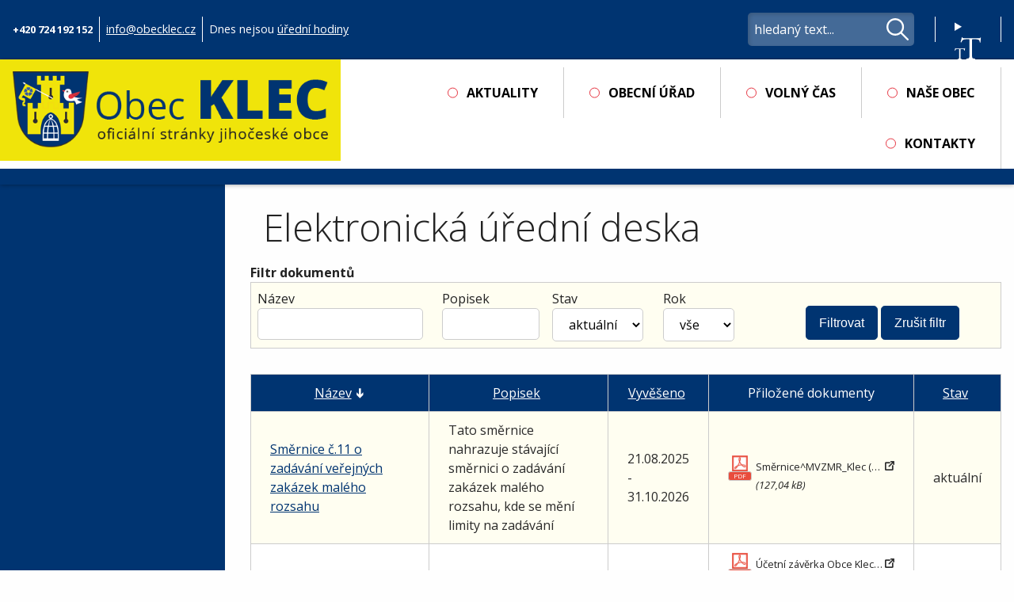

--- FILE ---
content_type: text/html; charset=UTF-8
request_url: https://obecklec.cz/p-deska.html
body_size: 5811
content:
<!DOCTYPE html>
<html>
	<head>
		<meta charset="utf-8">
		<meta name="description" content="">
		<meta name="keywords" content="">
		<meta name="author" content="InoWeb">
		<meta name="robots" content="all,follow">
		<meta name="viewport" content="width=device-width">
		<title>Elektronická úřední deska | Oficiální stránky obce Klec</title>
<link href="https://cdnjs.cloudflare.com/ajax/libs/font-awesome/6.4.0/css/all.min.css" rel="stylesheet">		<link rel="stylesheet" type="text/css" href="./skin/mainscreen_v3.css">
		<link rel="stylesheet" type="text/css" href="./skin/mainprint.css" media="print">
		<link rel="stylesheet" type="text/css" href="./skin/photo_responsive.css">
		<link rel="stylesheet" type="text/css" href="./skin/article_layout.css">
		<!--[if IE 7]> <link type="text/css" rel="stylesheet" media="screen, projection" href="skin/ie7.css" /> <![endif]-->
		<script  type="text/javascript">djConfig= {parseOnLoad:true,baseURL:'./', locale: 'cs', isDebug: false};</script>
<script  type="text/javascript" src="./scripts/dojo/dojo.js"></script>
<script type="text/javascript">
dojo.require("dojo.data.ItemFileReadStore");
</script>
	</head>
	<body    onkeydown="keyPressHandler(event);">
<script type="text/javascript">	var body = dojo.body();	body.parentNode.id = 'doc_html';</script>
	<script type="text/javascript" src="./scripts/photogallery_ban.js"></script>
	<script type="text/javascript" src="./scripts/keycontrol.js"></script>
	<script type="text/javascript" src="./scripts/rutils_ban.js"></script>
	<script type="text/javascript" src="./scripts/menu_responsive.js"></script>
	<script type="text/javascript">

		function setTextSize(handle, textSize)
		{
			if (handle.className.indexOf('selected') == -1)
			{
				handle.parentNode.children[0].className = 'size1';
				handle.parentNode.children[1].className = 'size2';
				handle.parentNode.children[2].className = 'size3';
				handle.className += ' selected';
			}
			switch (textSize)
			{
				case 2:
					document.cookie = 'textSize=size2';
					document.body.className = 'size2';
					break;
				case 3:
					document.cookie = 'textSize=size3';
					document.body.className = 'size3';
					break;
				default:
					document.cookie = 'textSize=';
					document.body.className = '';
			}
		}
	</script>

	<div class="no_screen" id="background_element"></div>

	<div class="no_screen" id="print_header">
		Obec Klec<hr>	</div>

	
	<div id="pageContent">
		<div id="content" class="subpage" >
			<div class="p_hidden">
<a accesskey="0" href="#obsah_stranky">Přejít na obsah stránky</a><br />
<a accesskey="1" href="/p-pristupnost.html">Seznam klávesových zkratek, prohlášení o přístupnosti</a><br />
<a accesskey="2" href="./">Hlavní stránka webu</a><br />
<a accesskey="3" href="/p-mapa.html">Mapa stránek</a><br />
<a accesskey="4" href="/p-search.html#obsah_stranky">Přejít na vyhledávání</a><br />
<a accesskey="5" href="#m0">Přejít na hlavní navigaci</a><br />
</div>			<div id="head_envelope"  class="subpage"  >
				<div id="topline">
					
					<div id="head_line">
						<header id="logo_line">
							<h1 id="logo"><a href="./" title="Úvodní stránka"><span class="logo"></span><span class="p_hidden">Obec Klec - oficiální stránky jihočeské obce</span></a></h1>						</header>
						<nav id="horizont-0">
							<a id="hor-res-menu-button" onclick="changeMenuShow(this)" href="./p-mapa.html"><span class="menu">Menu</span><span class="top"></span><span class="center"></span><span class="bottom"></span></a><div id="mobile_menu_envelope" class="site_sized"><ul id="m0"><li><a href="/c-10-aktuality.html">AKTUALITY</a></li><li><a href="/c-8-obecni-urad.html">OBECNÍ ÚŘAD</a><div><ul><li><a href="/p-deska.html">Úřední deska</a></li><li><a href="/c-23-zastupitelstvo-obce.html">Zastupitelstvo obce</a></li><li><a href="/c-28-rozpocty-obce-a-hospodareni.html">Rozpočty obce a hospodaření</a></li><li><a href="/c-54-pronajem-kulturniho-domu.html">Pronájem kulturního domu</a></li><li><a href="/c-29-vyhlasky-a-narizeni.html">Vyhlášky a nařízení</a></li><li><a href="/c-42-pravni-predpisy-obce-klec.html">Právní předpisy obce Klec</a></li><li><a href="/c-24-povinne-zverejnene-informace.html">Povinně zveřejněné informace</a></li><li><a href="/c-26-gdpr.html">GDPR</a></li></ul></div></li><li><a href="/c-9-volny-cas.html">VOLNÝ ČAS</a><div><ul><li><a href="/c-30-kam-na-vylet.html">Kam na výlet</a></li><li><a href="/c-31-ubytovani-v-obci.html">Ubytování v obci</a><div><ul><li><a href="/c-52-ubytovani-u-capu.html">Ubytování U Čápů</a></li><li><a href="/c-53-ubytovani-u-lesa.html">Ubytování U lesa</a></li></ul></div></li><li><a href="/c-32-restaurace-v-obci.html">Restaurace v obci</a></li><li><a href="/c-48-sportovni-areal.html">Sportovní areál</a></li><li><a href="/c-49-rybniky.html">Rybníky</a></li><li><a href="/c-54-pronajem-kulturniho-domu.html">Pronájem kulturního domu</a></li></ul></div></li><li><a href="/c-5-nase-obec.html">NAŠE OBEC</a><div><ul><li><a href="/c-12-o-obci-klec.html">O obci Klec</a></li><li><a href="/c-15-historie-obce.html">Historie obce</a></li><li><a href="/c-13-pamatky-a-zajimavosti.html">Památky a zajímavosti</a></li><li><a href="/c-43-obecni-knihovna.html">Obecní knihovna</a></li><li><a href="/c-17-sluzby-v-obci.html">Služby v obci</a><div><ul><li><a href="/c-19-obchod-jednota-klec.html">Obchod - Jednota Klec</a></li><li><a href="/c-18-hospudky.html">Hospůdky</a></li><li><a href="/c-54-pronajem-kulturniho-domu.html">Pronájem kulturního domu</a></li></ul></div></li><li><a href="/c-16-mapovy-portal-obce.html">Mapový portál obce</a></li><li><a href="/c-44-sdh-klec.html">SDH Klec</a><div><ul><li><a href="/c-50-akce-sdh-klec.html">Akce SDH Klec</a></li></ul></div></li></ul></div></li><li><a href="/c-33-kontakty.html">KONTAKTY</a><div><ul><li><a href="/p-mapa.html">Mapa webu</a></li><li><a href="/p-cookies.html">Cookies</a></li><li><a href="/p-pristupnost.html">Přístupnost webu</a></li></ul></div></li></ul><div id="mobile_menu_data_1" class="mobile_menu_data"></div><div id="mobile_menu_data_2" class="mobile_menu_data"></div></div>							<script type="text/javascript">
								document.getElementById("hor-res-menu-button").href = "javascript:;";
								function createMobileMenuIcons()
								{
									document.getElementById("mobile_menu_data_1").innerHTML = '<div class="top_phone">'+document.getElementById("top_phone").innerHTML+'</div><div class="top_email">'+document.getElementById("top_email").innerHTML+'</div>';
									document.getElementById("mobile_menu_data_2").innerHTML = '<div class="top_open">'+document.getElementById("top_open").innerHTML+'</div>';
								}
								function destroyMobileMenuIcons()
								{
									document.getElementById("mobile_menu_data_1").innerHTML = "";
									document.getElementById("mobile_menu_data_2").innerHTML = "";
								}
							</script>
						</nav>
					</div>
					<div id="whitestripe">
						<div id="topline-in" class="site_sized">
							<div id="top_phone_open"><div id="top_phone" class="top_phone"><span>Telefon </span>+420&nbsp;724&nbsp;192&nbsp;152</div><div id="top_email" class="top_email"><span>E-mail </span><a href="mailto:info@obecklec.cz">info@obecklec.cz</a></div><div id="top_open" class="top_open"><span>Dnes nejsou <a href="./c-33-kontakty.html">úřední hodiny</a></div></div><div id="top_icons">								<div id="search">
										<h3 class="p_hidden" title="Vyhledávání">Vyhledávání</h3>
									<form method="get" action="/p-search.html" onsubmit="var tmpElement = document.createElement('input'); tmpElement.type = 'hidden'; var tmpSearchBox = document.getElementById('search_box'); tmpSearchBox.name=''; tmpElement.name='search_string'; tmpElement.value = encodeURIComponent(tmpSearchBox.value); tmpSearchBox.parentNode.appendChild(tmpElement);">										<label for="search_box">hledaný text...</label>
										<input type="search" id="search_box" name="search_string" placeholder="hledaný text..." maxlength="100" autocomplete="off">
										<input type="submit" value="hledat" title="hledat" id="search_btn">
									</form>
								</div>
							<div id="textsize"><details>	<summary><span id="textsizebutton" title="Velikost písma">Velikost písma</span></summary>	<div id="textsize_selectArea">		<a href="#" class="size1 selected" title="výchozí" onclick="setTextSize(this, 1);">výchozí</a>		<a href="#" class="size2" title="větší" onclick="setTextSize(this, 2);">větší</a>		<a href="#" class="size3" title="největší" onclick="setTextSize(this, 3);">největší</a>	</div></details></div></div>							
						</div>
					</div>
									</div>

			</div>
			<script type="text/javascript">
				
				function nsMover(handle, position, step) {
						position = position + step;
						if (step < 0)
						{
							if (position <= (-1 * handle.children[0].offsetWidth))
							{
								position = 0;
								handle.appendChild(handle.children[0]);
							}
							else
							{
								step -= 5;
								setTimeout(nsMover, 5, handle, position, step);
							}
							handle.style.left = position + 'px';
						}
						else
						{
							if (position >= 0)
								position = 0;
							else
							{
								step += 5;
								setTimeout(nsMover, 5, handle, position, step);
							}
							handle.style.left = position + 'px';
						}
					}

				function ns_focus(handle, event) {
						if (handle.parentNode.className.indexOf('focused') == -1)
						{
							if (handle.parentNode.className != '')
								handle.parentNode.className += ' ';
							handle.parentNode.className += 'focused';
						}
					}

				function ns_blur(handle, event) {
						handle.parentNode.className = handle.parentNode.className.replace(' focused', '');
						handle.parentNode.className = handle.parentNode.className.replace('focused', '');
					}

				var ns_loaded = false;
				function ns_move(event, handleId, direction) {
					var handle = document.getElementById(handleId);
					if ((handle != null) && (handle.offsetLeft == 0)) {
						if (handle.children.length > 1)
						{
							if (direction == 1)
								nsMover(handle, 0, -1);
							else
							{
								tmpPosition = handle.offsetLeft - (handle.children[0].offsetWidth + 30);
								handle.style.left = tmpPosition + 'px';
								handle.insertBefore(handle.children[handle.children.length - 1], handle.children[0]);
								nsMover(handle, tmpPosition, 1);
							}
						}
					}
				}
			</script>

			<div id="content-0"><div class="site_sized">			
			<div id="content-1">
				<a class="p_hidden" name="obsah_stranky" id="obsah_stranky" title="Obsah stránky"></a><article class="articleContent"><h1>Elektronická úřední deska</h1><form method="get" id="nb_fi" action="/p-deska.html"><input type="hidden" name="ngo", value="t0"><h4 class="d_filter_head">Filtr dokumentů</h4><div class="d_filter"><div class="d_filter_unit name"><label>Název</label><input type="text" name="nb_t" value=""></div><div class="d_filter_unit desc"><label>Popisek</label><input type="text" name="nb_d" value=""></div><div class="d_filter_unit status"><label>Stav</label>
					<select name="nb_s">
						<option value="1">aktuální</option>
						<option value="2">archiv</option>
						<option value="0">vše</option>
					</select>
					</div><div class="d_filter_unit year"><label>Rok</label>
				<select name="nb_y">
					<option value="0">vše</option><option value="2026"> 2026 </option><option value="2025"> 2025 </option><option value="2024"> 2024 </option><option value="2023"> 2023 </option></select></div><div class="d_filter_unit buttons"><input type="submit" value="Filtrovat" name="filtr" class="tlacitko"><input type="submit" value="Zrušit filtr" name="reset" class="tlacitko"></div></div></form><table class="d_deska"><tr><th><a class="sort up" href="/p-deska.html?ngo=t1"><span>Název</span><b></b></a></th><th><a class="sort " href="/p-deska.html?ngo=d0"><span>Popisek</span><b></b></a></th><th><a class="sort " href="/p-deska.html?ngo=f0"><span>Vyvěšeno</span><b></b></a></th><th>Přiložené dokumenty</th><th><a class="sort " href="/p-deska.html?ngo=a0"><span>Stav</span><b></b></a></a></th></tr><tr><td> <a href="/p-deska_article.html?ngo=t0&amp;nt=135">Směrnice č.11 o zadávání veřejných zakázek malého rozsahu </a> </td><td> Tato směrnice nahrazuje stávající směrnici o zadávání zakázek malého rozsahu, kde se mění limity na zadávání </td><td> 21.08.2025 - 31.10.2026 </td><td><ul class="in_article_download"><li><a href="./download.php?type=nbdownloadelement&amp;id=238" class="download_link_type file-application_pdf" target="_blank"><span class="name_envl"><span class="name">Směrnice^MVZMR_Klec (1)pdf 1.pdf</span> <i>(127,04 kB)</i></span><span class="suf">pdf</span></a></li></ul></td><td>aktuální</td></tr><tr><td> <a href="/p-deska_article.html?ngo=t0&amp;nt=137">Účetní závěrka obce za rok 2024</a> </td><td> Účetní závěrka za rok 2024 </td><td> 23.06.2025 - 23.06.2026 </td><td><ul class="in_article_download"><li><a href="./download.php?type=nbdownloadelement&amp;id=217" class="download_link_type file-application_pdf" target="_blank"><span class="name_envl"><span class="name">Účetní závěrka Obce Klec za rok 2024.pdf</span> <i>(280,41 kB)</i></span><span class="suf">pdf</span></a></li><li><a href="./download.php?type=nbdownloadelement&amp;id=218" class="download_link_type file-application_pdf" target="_blank"><span class="name_envl"><span class="name">Zpráva o výsledku PH 2024 - Obec Klec (3).pdf</span> <i>(249,39 kB)</i></span><span class="suf">pdf</span></a></li><li><a href="./download.php?type=nbdownloadelement&amp;id=219" class="download_link_type file-application_pdf" target="_blank"><span class="name_envl"><span class="name">Inventarizační zpráva 2024 (1).pdf</span> <i>(443,96 kB)</i></span><span class="suf">pdf</span></a></li><li><a href="./download.php?type=nbdownloadelement&amp;id=220" class="download_link_type file-application_pdf" target="_blank"><span class="name_envl"><span class="name">Příloha k 31.12.2024 (3).pdf</span> <i>(2,05 MB)</i></span><span class="suf">pdf</span></a></li><li><a href="./download.php?type=nbdownloadelement&amp;id=221" class="download_link_type file-application_pdf" target="_blank"><span class="name_envl"><span class="name">Výkaz zisku a ztráty k 31.12.2024 (3).pdf</span> <i>(284,54 kB)</i></span><span class="suf">pdf</span></a></li><li><a href="./download.php?type=nbdownloadelement&amp;id=222" class="download_link_type file-application_pdf" target="_blank"><span class="name_envl"><span class="name">Rozvaha k 31.12.2024 (3).pdf</span> <i>(293,21 kB)</i></span><span class="suf">pdf</span></a></li></ul></td><td>aktuální</td></tr><tr><td> <a href="/p-deska_article.html?ngo=t0&amp;nt=111">Výroční zpráva za rok 2024 o činnosti obce Klec v oblasti poskytování informací dle § 18 zákona č. 106/1999 Sb., o svobodném přístupu k informacím</a> </td><td> Výroční zpráva za rok 2024
o činnosti obce Klec v oblasti poskytování informací dle § 18 zákona č. 106/1999 Sb., o svobodném přístupu k informacím
 </td><td> 27.02.2025 - 28.02.2026 </td><td><ul class="in_article_download"><li><a href="./download.php?type=nbdownloadelement&amp;id=163" class="download_link_type file-application_vnd-openxmlformats-officedocument-wordprocessingml-document" target="_blank"><span class="name_envl"><span class="name">Výroční zpráva dle zákona o svobodném přístupu k informacím_.docx</span> <i>(33,20 kB)</i></span><span class="suf">docx</span></a></li></ul></td><td>aktuální</td></tr><tr><td> <a href="/p-deska_article.html?ngo=t0&amp;nt=136">Závěrečný účet obce za rok 2024</a> </td><td> Závěrečný účet za rok 2024 </td><td> 23.06.2025 - 23.06.2026 </td><td><ul class="in_article_download"><li><a href="./download.php?type=nbdownloadelement&amp;id=211" class="download_link_type file-application_pdf" target="_blank"><span class="name_envl"><span class="name">Závěrečný účet Obce Klec za rok 2024.pdf</span> <i>(512,28 kB)</i></span><span class="suf">pdf</span></a></li><li><a href="./download.php?type=nbdownloadelement&amp;id=212" class="download_link_type file-application_pdf" target="_blank"><span class="name_envl"><span class="name">Výkaz Fin 2-12 M k 31.12.2024 (1).pdf</span> <i>(2,22 MB)</i></span><span class="suf">pdf</span></a></li><li><a href="./download.php?type=nbdownloadelement&amp;id=213" class="download_link_type file-application_pdf" target="_blank"><span class="name_envl"><span class="name">Rozvaha k 31.12.2024 (2).pdf</span> <i>(293,21 kB)</i></span><span class="suf">pdf</span></a></li><li><a href="./download.php?type=nbdownloadelement&amp;id=214" class="download_link_type file-application_pdf" target="_blank"><span class="name_envl"><span class="name">Výkaz zisku a ztráty k 31.12.2024 (2).pdf</span> <i>(284,54 kB)</i></span><span class="suf">pdf</span></a></li><li><a href="./download.php?type=nbdownloadelement&amp;id=215" class="download_link_type file-application_pdf" target="_blank"><span class="name_envl"><span class="name">Zpráva o výsledku PH 2024 - Obec Klec (2).pdf</span> <i>(249,39 kB)</i></span><span class="suf">pdf</span></a></li><li><a href="./download.php?type=nbdownloadelement&amp;id=216" class="download_link_type file-application_pdf" target="_blank"><span class="name_envl"><span class="name">Příloha k 31.12.2024 (2).pdf</span> <i>(2,05 MB)</i></span><span class="suf">pdf</span></a></li></ul></td><td>aktuální</td></tr></table></div><div class = "cleaner"></div>			</div>
			<aside id="aside_content"></aside></div></div>
						<div id="bottom-mapline">
							</div>

			<section id="quick_links"><div class="site_sized"><ul class="quick_links"><li><a href="/c-10-aktuality.html"><img src="./getimg.php?type=categorythumb&id=41" alt="icon" /><span>Aktuality z obce</span></a></li><li><a href="https://obecklec.cz/c-29-vyhlasky-a-narizeni.html"><img src="./getimg.php?type=categorythumb&id=39" alt="icon" /><span>Vyhlášky a nařízení</span></a></li><li><a href="/a-1-uredni-hodiny.html"><img src="./getimg.php?type=categorythumb&id=7" alt="icon" /><span>Úřední hodiny</span></a></li><li><a href="https://obecklec.cz/c-23-zastupitelstvo-obce.html"><img src="./getimg.php?type=categorythumb&id=40" alt="icon" /><span>Zastupitelstvo</span></a></li><li><a href="/c-55-pronajem-kulturniho-domu.html"><img src="./getimg.php?type=categorythumb&id=55" alt="icon" /><span>Pronájem kulturního domu</span></a></li><ul></div></section>			
			<section id="bottom_contacts">
				<div class="site_sized">
					<div class="bottom_contact hours"><h2 class="head_underlined">Úřední hodiny</h2><h3 class="head_underlined">Obecní úřad Klec</h3><div class="hour"><p><b>Úterý</b><span>17:00 - 18:00</span></p><p><b>Pátek</b><span>17:00 - 18:00</span></p></div><a class="tlacitko white" href="./c-33-kontakty.html"><span>Zobrazit</span></a></div><div class="bottom_contact contacts"><h2 class="head_underlined">Kontakty</h2><h3>Obecní úřad Klec</h3><div class="p_env"><p>Klec 75<br />CZ - 379&nbsp;01 Třeboň</p><p>IČ: 00666467</p><p>+420&nbsp;724&nbsp;192&nbsp;152</p><p><a href="mailto:info@obecklec.cz">info@obecklec.cz</a></p></div></div><div class="bottom_contact links"><h2 class="head_underlined">Může se hodit</h2><h3>Užitečné odkazy</h3><ul id="simle_links"><li><a href="https://www.mzp.cz/C1257458002F0DC7/cz/lokalni_topeniste/$FILE/SOTPR-brozura_jakspravnetopit-20220825.pdf" target="_blank">Jak správně topit a ušetřit</a></li><li><a href="https://www.kraj-jihocesky.cz/" target="_blank" title="Jihočeský kraj">Jihočeský kraj</a></li><li><a href="/p-pristupnost.html">Prohlášení o přístupnosti webu</a></li>
							<li><a href="/p-mapa.html">Mapa webu</a></li></ul></div>				</div>
			</section>

			
			<footer id="foot" >
				<div id="foot-in" class="site_sized">
					<div id="foot-content">
						<p>&copy;2023 Obec Klec<br />Webdesign <a href="http://www.inoweb.cz" target="_blank">inoWeb</a>, tvorba webových stránek na zakázku</p>					</div>
					<a href="javascript:{window.scrollTo({top: 0, behavior: 'smooth'})};" id="scrollToHome" title="Posunout nahoru">Posunout nahoru</a>
					<script type="text/javascript">
						window.addEventListener("scroll", function(event) {
							var top = this.scrollY;
							if (parseInt(top) > (window.innerHeight / 2))
								document.getElementById('scrollToHome').style.display = 'block';
							else
								document.getElementById('scrollToHome').style.display = 'none';
						}, false);
					</script>
				</div>
			</footer>
		</div>
	</div>
		<script type="text/javascript">
		var rightMenuHandle = document.getElementById('m1');
		if (rightMenuHandle != null)
		{
			allLis = rightMenuHandle.getElementsByTagName('li');
			for (var i = 0; i < allLis.length; i++)
			{
				if (allLis[i].children.length > 1)
				{
					allLis[i].children[1].className = 'collapsed';
					arrow = document.createElement('span');
					arrow.className = 'menuArrow m_c';
					arrow.onclick = function() {
							if (this.className == 'menuArrow m_c')
							{
								this.parentNode.children[2].className = 'expanded';
								this.parentNode.children[2].style.height = (this.parentNode.children[2].children.length * 3.4) + 'rem';
								this.className = 'menuArrow m_e';
							}
							else
							{
								this.parentNode.children[2].className = 'collapsed';
								this.className = 'menuArrow m_c';
							}
						}
					allLis[i].insertBefore(arrow, allLis[i].children[0]);
				}
			}

			selectedA = rightMenuHandle.getElementsByClassName('a_active');
			if ((selectedA != null) && (selectedA.length >= 1))
			{
				if ((selectedA[0].parentNode != null) && (selectedA[0].parentNode.parentNode != null) && (selectedA[0].parentNode.parentNode.parentNode != null) && (selectedA[0].parentNode.parentNode.parentNode.tagName == 'LI'))
				{
					selectedA[0].parentNode.parentNode.parentNode.children[0].className = 'menuArrow m_e';
					selectedA[0].parentNode.parentNode.parentNode.children[2].className = 'expanded';
					selectedA[0].parentNode.parentNode.parentNode.children[2].style.height = (selectedA[0].parentNode.parentNode.parentNode.children[2].children.length * 3.4) + 'rem';
				}
				else
				{
					if ((selectedA[0].parentNode != null) && (selectedA[0].parentNode.parentNode != null) && (selectedA[0].parentNode.parentNode.parentNode != null) && (selectedA[0].parentNode.parentNode.parentNode.tagName == 'DIV') && (selectedA[0].parentNode.children.length > 1))
					{
						selectedA[0].parentNode.children[0].className = 'menuArrow m_e';
						selectedA[0].parentNode.children[2].className = 'expanded';
						selectedA[0].parentNode.children[2].style.height = (selectedA[0].parentNode.children[2].children.length * 3.4) + 'rem';
					}
				}
			}
		}

		tags_ti = document.getElementsByClassName('button_animated2');
		for (var i = 0; i < tags_ti.length; i++)
		{
			tags_ti[i].className = 'button_animated2 a_on';
		}		

		var topMenuHandle = document.getElementById('m0');
		if (topMenuHandle != null)
		{
			for (var i = 0; i < topMenuHandle.children.length; i++)
			{
				if (topMenuHandle.children[i].children.length > 1)
				{
					if (topMenuHandle.children[i].children[0].className != '')
						topMenuHandle.children[i].children[0].className += ' ';
					topMenuHandle.children[i].children[0].className += 'menuArrow';
					topMenuHandle.children[i].children[1].className = 'collapsed';

					topMenuHandle.children[i].children[1].onmouseout = function (event) {
							if ((this.className == 'expanded') && (this.parentNode != event.relatedTarget.parentNode) && (this.parentNode != event.relatedTarget.parentNode.parentNode) && (this.parentNode != event.relatedTarget.parentNode.parentNode.parentNode) && (this.parentNode != event.relatedTarget.parentNode.parentNode.parentNode.parentNode))
							{
								this.className = 'collapsed';
								this.parentNode.children[0].className = this.parentNode.children[0].className.replace(' a_active', '');
								this.parentNode.children[0].className = this.parentNode.children[0].className.replace('a_active', '');
							}
						}

					topMenuHandle.children[i].children[0].onmouseover = function () {
							for (var j = 0; j < this.parentNode.parentNode.children.length; j++)
							{
								if (this.parentNode.parentNode.children[j].children[0] != this)
								{
									if ((this.parentNode.parentNode.children[j].children.length > 1) && (this.parentNode.parentNode.children[j].children[1].className != 'collapsed'))
										this.parentNode.parentNode.children[j].children[1].className = 'collapsed';
									this.parentNode.parentNode.children[j].children[0].className = this.parentNode.parentNode.children[j].children[0].className.replace(' a_active', '');
									this.parentNode.parentNode.children[j].children[0].className = this.parentNode.parentNode.children[j].children[0].className.replace('a_active', '');
								}
							}

							this.parentNode.children[1].className = 'expanded';
							if (this.parentNode.children[0].className.indexOf('a_active') == -1)
							{
								if (this.parentNode.children[0].className != '')
									this.parentNode.children[0].className += ' ';
								this.parentNode.children[0].className += 'a_active';
							}
						}
						
					topMenuHandle.children[i].children[0].onmouseout = function (event) {
							if ((this.parentNode != event.relatedTarget.parentNode) && (this.parentNode != event.relatedTarget.parentNode.parentNode) && (this.parentNode != event.relatedTarget.parentNode.parentNode.parentNode) && (this.parentNode != event.relatedTarget.parentNode.parentNode.parentNode.parentNode))
							{
								this.parentNode.children[1].className = 'collapsed';
								this.parentNode.children[0].className = this.parentNode.children[0].className.replace(' a_active', '');
								this.parentNode.children[0].className = this.parentNode.children[0].className.replace('a_active', '');
							}
						}

					topMenuHandle.children[i].children[0].onfocus = function () {
							for (var j = 0; j < this.parentNode.parentNode.children.length; j++)
							{
								if (this.parentNode.parentNode.children[j].children[0] != this)
								{
									if ((this.parentNode.parentNode.children[j].children.length > 1) && (this.parentNode.parentNode.children[j].children[1].className != 'collapsed'))
										this.parentNode.parentNode.children[j].children[1].className = 'collapsed';
									this.parentNode.parentNode.children[j].children[0].className = this.parentNode.parentNode.children[j].children[0].className.replace(' a_active', '');
									this.parentNode.parentNode.children[j].children[0].className = this.parentNode.parentNode.children[j].children[0].className.replace('a_active', '');
								}
							}

							this.parentNode.children[1].className = 'expanded';
							if (this.parentNode.children[0].className.indexOf('a_active') == -1)
							{
								if (this.parentNode.children[0].className != '')
									this.parentNode.children[0].className += ' ';
								this.parentNode.children[0].className += 'a_active';
							}
						}
				}
				else
				{
					topMenuHandle.children[i].children[0].onfocus = function () {
						for (var j = 0; j < this.parentNode.parentNode.children.length; j++)
						{
							if (this.parentNode.parentNode.children[j].children[0] != this)
							{
								if ((this.parentNode.parentNode.children[j].children.length > 1) && (this.parentNode.parentNode.children[j].children[1].className != 'collapsed'))
									this.parentNode.parentNode.children[j].children[1].className = 'collapsed';
								this.parentNode.parentNode.children[j].children[0].className = this.parentNode.parentNode.children[j].children[0].className.replace(' a_active', '');
								this.parentNode.parentNode.children[j].children[0].className = this.parentNode.parentNode.children[j].children[0].className.replace('a_active', '');
							}
						}
					}

					topMenuHandle.children[i].children[0].onmouseover = function () {
							for (var j = 0; j < this.parentNode.parentNode.children.length; j++)
							{
								if (this.parentNode.parentNode.children[j].children[0] != this)
								{
									if ((this.parentNode.parentNode.children[j].children.length > 1) && (this.parentNode.parentNode.children[j].children[1].className != 'collapsed'))
										this.parentNode.parentNode.children[j].children[1].className = 'collapsed';
									this.parentNode.parentNode.children[j].children[0].className = this.parentNode.parentNode.children[j].children[0].className.replace(' a_active', '');
									this.parentNode.parentNode.children[j].children[0].className = this.parentNode.parentNode.children[j].children[0].className.replace('a_active', '');
								}
							}
						}
				}
			}
		}
	</script>

			<script type="text/javascript">
				var lb_imgs = [];
				var lb_tmp_imgs = document.getElementsByTagName('IMG');
				for (var i = 0; i < lb_tmp_imgs.length; i++)
				{
					if ((lb_tmp_imgs[i].className == 'lb') || (lb_tmp_imgs[i].className.indexOf('lb ') === 0) || (lb_tmp_imgs[i].className.indexOf(' lb') != -1))
					{
						lb_tmp_imgs[i].onclick = function() {
							lb_imgs = [];
							var lbIndex = 0;
							var lbClassName = this.className;
							var lb_tmp_imgs = document.getElementsByTagName('IMG');
							var lb_img_count = 0;
							for (var i = 0; i < lb_tmp_imgs.length; i++)
							{
								if (lb_tmp_imgs[i].className == lbClassName)
								{
									if (lb_tmp_imgs[i] == this)
										lbIndex = lb_img_count;
									lb_imgs.push(lb_tmp_imgs[i]);
									lb_tmp_imgs[i].lb_index = lb_img_count;
									lb_tmp_imgs[i].onclick = function() { ShowImage(this.lb_index, 'localLB'); };
									lb_img_count ++;
								}
							}
							ShowImage(lbIndex, 'localLB');
						};
					}
				}
			</script>
			</body>
</html>


--- FILE ---
content_type: text/css
request_url: https://obecklec.cz/skin/mainscreen_v3.css
body_size: 14287
content:
@import url('https://fonts.googleapis.com/css2?family=Open+Sans:ital,wght@0,300;0,400;0,500;0,600;0,700;0,800;1,300;1,400;1,500;1,600;1,700;1,800&display=swap');

:root {
	--text: #222222;
	--body_bg: #fefefe;
	--barva1: #003471;
	--barva1_opacity: #003471CC;
	--barva1_light: #446a97;
	--barva2: #f0e40a;
	--barva3: #E63340;

	--grey: #fffef1;
	--line: #CCCCCC;
	
	--shadow_light: 0px 0px 20px #00000029;
	--shadow_dark: 0px 0px 6px #00000066;

	--sloupec: 520px;
	--sloupec2: 400px;
	--big: 5em;
	--big_r: 5rem;
	--small: 2em;
	--small_r: 2rem;
	--mobil_button: 32px;
	--mobil_button_top: 0px;
	--mobil_top: 60px;
	--mobil_padding: calc( ( var(--mobil_top) - var(--mobil_button) ) / 2 ) ;
	--label_height: 100px;
	--mobil_label_height: 60px;
	--logo_height: 128px;
	--logo_width: 532px;
	--logo_width_fixed: 275px;
	--logo_grey_width: 650px;
	--menu_height: 4em;
	--position_bottom: 3rem;
	--position_top: calc(74px + var(--logo_height) + 20px );
	--position_top_tablet: calc(74px + var(--menu_height) + 2rem);
	--position_top_subpage: calc(74px + var(--menu_height) + 1.5rem);
	--mobil_banner_icons_envelope_height: 260px;
	--mobil_banner_icons_height: 130px;
}

html {
	margin: 0px;
	padding: 0px;
	width: 100%;
	height: 100%;
}
body {
	margin: 0px;
	padding: 0px;
	min-height: 100%;
	background-color: var(--body_bg);
	color: var(--text);
	font-family: "Open Sans", sans-serif;
	font-size: 1em;
	line-height: 1.5;
}
body.size2 { font-size: 1.3em; }
body.size3 { font-size: 1.5em; }

div {
	margin: 0;
	padding: 0;
}
.cleaner {
	clear: both;
}
.cleaner_left {
	clear: left;
}
.no_screen {
	display: none;
}
.no_print {
	display: block;
}
.center {
	text-align: center;
}

.hidden, .p_hidden {
	position: absolute;
	left: -2000px;
	font-size: 70%;
}

div#background_element {
	position: absolute;
	top: 0px;
	left: 0px;
	padding: 0px;
	margin: 0px;
	width: 100%;
	height: 100%;
	display: none;
	z-index: 2000;
}
div#pageContent {
	margin: 0px;
	padding: 0px;
	position: relative;
	overflow: hidden;
	width: auto;
	height: auto;
	min-height: 100%;
}
div#content {
	position: relative;
	top: 0px;
	margin: 0px auto 0px auto;
	width: 100%;
	border-top: 1px solid var(--barva1);
}
img#loader {
	display: block;
	position: absolute;
	top: 10px;
	left: 50%;
	z-index: 100;
}

a {
	text-decoration: underline;
}
a:hover {
	text-decoration: none;
}
a, .barva, .marker { color: var(--barva1); }
.marker2 { color: var(--barva2); }

.d_filter_unit.buttons .tlacitko,
.tlacitko {
	display: inline-block;
	padding: 0.8em 1em;
	line-height: 1em;
	text-decoration: none;
	border: 1px solid var(--barva1);
	background-color: var(--barva1);
	color: #FFF;
	border-radius: 0.3em;
	transition: 0.3s;
}
.d_filter_unit.buttons .tlacitko:hover,
.tlacitko:hover{
	color: #000;
	background-color: var(--barva2);
	border-color: var(--barva2);
}
a.tlacitko.white {
	color: var(--barva1);
	background-color: #FFF;
}
a.tlacitko.white:hover {
	background-color: var(--barva2);
	color: #000;
}
.tlacitko span,
div.subcategory a span {
	transform: scale(1);
	transition: 0.3s;
	display: block;
}
.tlacitko:hover span,
div.subcategory a:hover span {
	transform: scale(1.1);
}

.label {
	display: inline-block;
	color: #FFF;
	background-color: var(--barva1);
	padding: 0.5em;
	line-height: 1;
	font-style: italic;
	font-size: 12px;
	border-radius: 3px;
	text-decoration: none;
}
.label.color2 {
	background-color: var(--barva2);
}
.label.color3 {
	background-color: var(--barva3);
	color: #000;
}
.label.white {
	background-color: #FFF;
	border: 1px solid;
	color: var(--barva1);
}

a[target=_blank] {
	padding-right: 15px;
	background: url('img/exter_barva1.png') no-repeat right center;
}
a[target=_blank]::after {
	content: "nové okno";
	display: inline-block;
	width: 0;
	height: 0;
	overflow: hidden;
}
#foot a[target=_blank],
#m1 a[target=_blank],
.bottom_contact a[target=_blank]
{background-image: url('img/exter_white.png')}

.quick_links a[target=_blank] { background-image: none; }
.quick_links a[target=_blank] span { padding-right: 15px; background: url('img/exter_barva3.png') no-repeat right center; }

a.tlacitko[target=_blank] {
	padding-right: 30px;
	background-position: 97% center;
	background-color: var(--barva1);
	background-image: url('img/exter_white.png');
}
a.tlacitko[target=_blank]:hover { background-color: var(--barva2); background-image: url('img/exter_black.png'); }

a.tlacitko.white[target=_blank] { background-color: #FFF; color: var(--barva1); background-image: url('img/exter_barva1.png'); }
a.tlacitko.white[target=_blank]:hover { background-color: var(--barva2); color: #FFF; background-image: url('img/exter_white.png'); }

a.download_link_type[target="_blank"] { background-image: url('img/exter_black.png'); }
.deska_single_item ul.in_article_download li a[target="_blank"]{ background-image: url('img/exter_white.png'); }
.d_deska ul.in_article_download li a[target="_blank"], .deska_single_item ul.in_article_download li a[target="_blank"] { padding-right: 15px !important; background-position: right 7px; }



h1 { font-size: 250%; }
h2 { font-size: 200%; }
h3 { font-size: 150%; }
article h1, article h2, article h3 { margin-bottom: 0.2em; }
article p { margin: 0.3em 0 1em 0; }
.articleContent h1, h1.title {
	font-size: 300%;
	font-weight: 100;
	line-height: 1;
}
h2.head_underlined {
	font-size: 200%;
	font-weight: 100;
	margin: 1em 0;
	line-height: 1;
	color: #FFF;
}
aside h2.head_underlined {
	padding-left: 50px;
	background: url('img/menu_icon_white.png') no-repeat left center;
}
h2#aktuality {
	background: url('img/table_barva1.svg') no-repeat left center;
	background-size: 60px;
	color: var(--barva1);
	padding-left: 70px;
	min-height: 60px;
	margin-top: var(--small);
}
#home_aside_content h2 {
	background: url('img/deska_white.svg') no-repeat left center;
	color: #FFF;
	padding-left: 70px;
	min-height: 60px;
	background-size: 60px;
	margin-top: var(--small);
}

h2.white { color: #FFF; }

.editPerex h1, .editPerex h2 { margin-bottom: 0.2em; }

p.pre_info {
	font-size: 150%;
	font-weight: 300;
}

.micro_art_unique ul li,
.articleContent ul li {
	list-style-type: none;
	margin-bottom: 0.5em;
	padding-left: 1.5em;
	position: relative;
}
.micro_art_unique ul li::before,
.articleContent ul li::before {
	content: "";
	line-height: 1em;
	display: inline-block;
	background-color: var(--barva1);
	width: 10px;
	height: 10px;
	margin-left: 0;
	border-radius: 50%;
	vertical-align: middle;
	position: absolute;
	left: 0;
	top: 0.5em;
	border: 1px solid var(--barva1);
	box-sizing: border-box;
}
.micro_art_unique ul li li::before,
.articleContent ul li li::before {
	background-color: transparent;
}

.articleContent dt {
	font-weight: bold;
	float: left;
	clear: left;
}
.articleContent dd { margin-bottom: 1em; }

#head_envelope {
	width: 100%;
	position: relative;
	background-color: var(--barva1);
	position: absolute;
	top: 0; left: 0; right: 0;
}

#horizont-0 {
	background-color: #FFF;
	min-height: var(--logo_height);
	transition: min-height 0.3s;
}

#horizont-0 div.site_sized {
	height: 100%;
	text-align: right;
}

#topline-in {
	display: flex;
	justify-content: space-between;
}
#top_phone_open,
#top_icons {
	display: flex;
	flex-wrap: wrap;
}
div.top_phone {
	font-weight: bold;
	line-height: 32px;
	font-size: 20px;
	color: #FFF;
}
div.top_phone span,
div.top_email span {
	display: inline-block;
	overflow: hidden;
	box-sizing: border-box;
	vertical-align: middle;
	margin-right: 1em;
}
div.top_phone span {
	height: 32px;
	width: 32px;
	padding-top: 32px;
	background: url('img/phone_white.svg') no-repeat center;
	background-size: 32px;
}
div.top_email span {
	height: 28px;
	width: 36px;
	padding-top: 28px;
	background: url('img/email_white.svg') no-repeat center;
	background-size: 28px;
}
div.top_email,
div.top_open {
	line-height: 32px;
	border-left: 1px solid #FFF;
	margin-left: 1.5rem;
	padding-left: 1.5rem;
}
div.top_open::before { content: ""; display: inline-block; width: 34px; height: 34px; background: url('img/clock_white.svg') no-repeat center; vertical-align: middle; background-size: 34px;
margin-right: 1rem;
margin-top: -2px; }
div#whitestripe a { color: #FFF; }

div#whitestripe {
	padding: 20px 0;
	background-color: var(--barva1);
	color: #FFF;
	position: absolute;
	top: 0;
	left: 0;
	width: 100%;
	z-index: 1;
}
#topline {
	margin: 0 auto;
	padding-top: 74px;
}
#head_line {
	border-bottom: 20px solid var(--barva1);
	box-shadow: var(--shadow_dark);
	transition: 0.3s;
}
#logo_line {
	z-index: 1;
	position: absolute;
	left: 0;
	width: calc( var(--rantl) + var(--logo_grey_width) );
	text-align: right;
	background-color: var(--grey);
	background-color: var(--barva2);
	line-height: 0.8;
	transition: height 0.3s;
}
.homepage #logo_line {box-shadow: var(--shadow_dark); height: calc(var(--logo_height) + 80px);}
.subpage #logo_line { height: var(--logo_height); }


h1#logo {
	line-height: 1;
	width: var(--logo_width);
	height: var(--logo_height);
	position: relative;
	margin: 0 calc( var(--logo_grey_width) - var(--logo_width) ) 0 0;
	overflow: hidden;
	background-color: var(--grey);
	background-color: var(--barva2);
	display: inline-block;
	font-size: 100%;
	transition: 0.3s;
}
.homepage h1#logo {
	margin-top: 40px;
	margin-bottom: 30px;
	margin-right: calc( var(--logo_grey_width) - var(--logo_width) );
	/*width: calc( var(--logo_width) + 35px );*/
}
.subpage h1#logo { margin-top: 15px; }

h1#logo a {
	display: block;
	padding: 0;
	overflow: hidden;
	text-decoration: none;
	color: #FFF;
	text-align: left;
	transition: 0.3s;
	width: 100%;
}
h1#logo a:focus-visible span.logo::before { background-color: var(--barva2); }
h1#logo a span.logo {
	display: block;
}
h1#logo span.logo::before {
	content: "";
	display: inline-block;
	background-size: contain;
	background-position: left center;
	background-repeat: no-repeat;
	height: 0;
	background-color: var(--grey);
	background-color: var(--barva2);
	transition: 0.3s;
	padding-top: 128px;
	background-image: url('img/logo_klec.png');
	width: 100%;
}
.subpage h1#logo span.logo::before { padding-top: 100px; }



div#textsize {
	border-right: 1px solid #FFF;
	height: 32px;
	margin-right: 0;
	padding-right: 1.5rem;
	position: relative;
	z-index: 1;
}
div#textsize summary {
	list-style: none;
}
div#textsize details {
	position: relative;
}
div#textsize span#textsizebutton {
	border: none;
	width: 34px;
	height: 32px;
	overflow: hidden;
	font-size: 0px;
	background: url('img/tt_white.png') no-repeat center transparent;
	transition: 0.3s;
	display: block;
	overflow: hidden;
	box-sizing: border-box;
	cursor: pointer;
}
div#textsize details[open] span#textsizebutton {
	background-image: none;
	border-radius: 50%;
	border: 1px solid;
}
div#textsize details[open] span#textsizebutton::before,
div#textsize details[open] span#textsizebutton::after {
	content: "";
	display: block;
	width: 0;
	height: 18px;
	border: 1px solid;
	position: absolute;
	left: 50%;
	top: 50%;
	transform: translate(-50%, -50%) rotate(45deg);
}
div#textsize details[open] span#textsizebutton::after {
	transform: translate(-50%, -50%) rotate(-45deg);
}
div#textsize span#textsizebutton:hover {
	opacity: 0.7;
}
div#textsize_selectArea {
	border: 1px solid var(--line);
	background-color: #FFF;
	padding: 1px;
	position: absolute;
	top: 32px;
	left: 50%;
	transform: translateX(-50%);
	width: 130px;
	text-align: center;
	display: flex;
	border-radius: 5px;
}
div#textsize_selectArea a {
	display: block;
	height: 32px;
	line-height: 32px;
	text-align: center;
	margin: 0 1px;
	overflow: hidden;
	border: 1px solid #000;
	border-radius: 3px;
	background-color: #FFF;
	text-decoration: none;
	position: relative;
	font-weight: bold;
	color: var(--barva2);
	width: 33%;
}
div#textsize_selectArea a::after {
	display: block;
	background: #FFF;
	position: absolute;
	top: 0;
	left: 0;
	text-align: center;
	width: 100%;
	height: 100%;
	font-size: 20px;
}

div#textsize_selectArea a.size1::after { content: "A"; }
div#textsize_selectArea a.size2::after { content: "A+"; }
div#textsize_selectArea a.size3::after { content: "A++"; }

div#textsize_selectArea a:hover::after {
	background-color: var(--barva1);
	color: #FFF;
}

div#textsize_selectArea a.selected { color: var(--line); }

div#search {
	position: relative;
	border-right: 1px solid #FFF;
	margin-right: 1.5rem;
	padding-right: 1.5rem;
	height: 32px;
}
#search form {
	overflow: hidden;
	height: 46px;
	padding: 2px;
	position: relative;
	margin-top: -7px;
}
#search form label {
	position: absolute;
	left: 0;
	top: -100px;
	width: 160px;
	height: 32px;
	line-height: 34px;
}

#search_box {
	margin: 0;
	width: 210px;
	height: 42px;
	line-height: 32px;
	padding: 0 50px 0 8px;
	box-sizing: border-box;
	border-radius: 5px;
	background-color: var(--barva1_light);
	outline: none;
	color: #fff;
	font-family: "Open Sans", sans-serif;
	font-size: 1em;
	border: none;
	box-shadow: inset 2px 2px 5px #00000029;
}
#search_box:focus,
#search_btn:focus {
	outline: 2px solid var(--barva2);
}
#search_box::placeholder { color: #FFF !important; }

#search_btn {
	width: 42px;
	height: 42px;
	overflow: hidden;
	font-size: 0px;
	background: url('img/lupa_white.png') no-repeat center transparent;
	transition: 0.3s;
	display: block;
	cursor: pointer;
	position: absolute;
	right: 2px;
	top: 2px;
	box-sizing: border-box;
	border: none;
}
#search_btn:hover {
	opacity: 0.7;
}

#info_line {
	background-color: var(--grey);
	min-height: 580px;
	margin-top: var(--position_top);
	position: relative;
	transition: margin-top 0.3s;
}
#home_info {
	width: var(--sloupec);
	min-height: 580px;
	box-sizing: border-box;
	padding: 3em 0 3em 3em;
	position: relative;
	background-color: var(--grey);
}
#home_info::before {
	content: "";
	background: url('img/strom_lipa.png') no-repeat right bottom;
	background-size: contain;
	display: block;
	position: absolute;
	top: 3em;
	left: 3em;
	right: 0em;
	bottom: 3em;
}
#home_info div,
#home_info h3,
#home_info img { position: relative; z-index: 1; }

#home_info h3 { color: var(--barva1); margin-top: 0; }
.home_info_line a { color: var(--text); }
.home_info_line { display: flex; flex-wrap: wrap; }
.home_info_line p { width: 50%; }
.home_info_line p span {
	display: inline-block;
	padding-left: 50px;
	background-repeat: no-repeat;
	background-position: left center;
}
.home_info_line p:first-child span:first-child { background-image: url('img/house_barva1.svg'); min-height: 44px; background-size: 44px; }
.home_info_line p:nth-child(2) span:first-child { background-image: url('img/phone_barva1.svg'); min-height: 32px; line-height: 44px; background-size: 32px; }
.home_info_line p:nth-child(2) span:last-child { background-image: url('img/email_barva1.svg'); min-height: 32px; line-height: 44px; background-size: 32px;}
.home_info_line p:first-child span:last-child,
.home_info_line p:nth-child(2) span:last-child { margin-top: 1em; }

#home_info img { margin-top: 1em; max-width: 100%; }


#info_line .site_sized {
	display: flex;
	flex-wrap: wrap;
}

/* slideshow v banneru */
div#slide_part {
	position: relative;
	overflow: hidden;
	width: calc(100% - var(--sloupec));
}
#slide_part_img {
	overflow: hidden;
	position: absolute;
	top: 0;
	left: 0;
	bottom: 0;
	right: calc( var(--rantl) + var(--sloupec));
}
#slide_part_img img {
	position: absolute;
	top: 50%; left: 50%;
	transform: translate(-50%,-50%);
	height: 112%;
}

.prvek .info-text {
	position: absolute;
	bottom: 0;
	left: 0;
	right: 0;
	color: #FFF;
}
@keyframes fade_in {
	from { opacity: 0;}
	to {opacity: 1; }
}
@keyframes fade_out {
	from { opacity: 1;}
	to {opacity: 0; }
}

.info-text-C {
	position: absolute;
	bottom: 0;
	left: 0;
	right: 0;
	padding: 1rem 1rem 45px 1rem;
	background: var(--barva1_opacity);
	color: #FFF;
}
.info-text-C.nd_V {}
.info-text-C.nd_IV {}

.nd_VB .info-text-C.nd_V { animation-name: fade_out; animation-duration: 1s; opacity: 0; }
.nd_VB .info-text-C.nd_IV { animation-name: fade_in; animation-duration: 1s; opacity: 1;}




.info-text h3 { margin: 0; }
.info-text a.tlacitko { padding: 0.5em 1em; }

#number-envelope {
	position: absolute;
	bottom: 45px;
	right: 1em;
	z-index: 1;
}
#number-envelope a {
	display: inline-block;
	text-align: center;
	font-weight: bold;
	background-color: rgba(255, 255, 255, 0);
	color: #FFF;
	border: 1px solid #FFF;
	border-radius: 50%;
	margin: 0 2px;
	cursor: pointer;
	transition: background-color 0.3s, color 0.3s;
	text-decoration: none;
	font-size: 0px;
	width: 20px;
	height: 20px;
	line-height: 20px;
}
#number-envelope a.active {background-color: #FFF;}
#number-envelope a:hover {background-color: var(--barva2);}

.subpage #content-0 {
	background-image: linear-gradient(var(--barva1),var(--barva1));
	background-repeat: no-repeat;
	background-position: top left;
	background-size: 50% 100%;
	padding-top: var(--position_top);
	transition: padding-top 0.3s;
}
.subpage #content-0 .site_sized {
	display: flex;
	flex-direction: row-reverse;
}
.subpage #aside_content {
	width: var(--sloupec2);
	box-sizing: border-box;
	padding-right: 2rem;
}
.subpage #content-1 {
	width: calc(100% - var(--sloupec2));
	background-color: var(--body_bg);
}
.homepage #content-1 {
	background-image: linear-gradient(var(--barva1), var(--barva1));
	background-repeat: no-repeat;
	background-position: right top;
	background-size: 50% 100%;
}

div.site_sized.homepage {
	display: flex;
	flex-wrap: wrap;
}
.homepage #floating_envelope_category {
	width: calc(100% - var(--sloupec));
	background-color: var(--body_bg);
}

#home_aside_content {
	min-height: 50px;
	background-color: var(--barva1);
	color: #FFF;
	width: var(--sloupec);
	box-sizing: border-box;
	padding-left: 3em;
	padding-bottom: var(--small)
}
.deska_single_item {
	border-bottom: 1px solid;
	padding-bottom: 1em;
	margin-bottom: var(--small);
}
.deska_single_item h3 {
	margin-bottom: 0;
	font-weight: normal;
}
.deska_single_item .date {
	font-style: italic;
	margin: 0;
	font-size: 90%;
}
.deska_single_item .tlacitko { margin-top: 1em; }
.deska_single_item .desc { margin-bottom: 0; }

#floating_envelope_category,
#floating_envelope_article {}

#floating_envelope_category #floating_envelope_article,
#homepage_article #floating_envelope_article {
	width: 100%;
}

#bottom_contacts {
	background-color: var(--barva1);
	color: #FFF;
}
#bottom_contacts .site_sized {
	display: flex;
	justify-content: space-between;
}
div.bottom_contact {
	position: relative;
}
div.bottom_contact h2 {
	border-bottom: 1px solid #FFF;
	padding-bottom: 0.5em;
}

div.bottom_contact.links {}
div.bottom_contact.contacts { margin: 0 var(--big);}

div.home_info_hours div.hour {
	padding-left: 50px;
	min-height: 44px;
	background: url('img/clock_barva1.svg') no-repeat left 4px;
	background-size: 40px;
}
div.bottom_contact div.hour {
	padding-left: 90px;
	min-height: 69px;
	background: url('img/clock_white.svg') no-repeat left 6px;
	background-size: 63px;
}
div.hour p {
	display: table-row;
}
div.hour b {
	display: table-cell;
}
div.home_info_hours div.hour b {
	font-weight: normal;
	text-transform: uppercase;
}
div.hour span {
	display: table-cell;
	padding-left: 1em;
}
div.bottom_contact .tlacitko {
	margin-left: 70px;
	margin-top: 1em;
}

ul#simle_links {
	margin: 0;
	padding: 0 0 0 90px;
	background: url('img/zarovka_white.png') no-repeat left 6px;
	box-sizing: border-box;
	min-height: 75px;
}
ul#simle_links li {
	margin: 0 0 1.5em 0;
	padding: 0;
	line-height: 1;
	list-style-type: none;
}
ul#simle_links li a {
	text-decoration: none;
	color: #fff;
}
ul#simle_links li a:hover {
	text-decoration: underline;
}
div.bottom_contact.contacts .p_env {
	padding-left: 90px;
	background: url('img/house_white.svg') no-repeat left top;
	background-size: 70px;
	min-height: 70px;
}

div.bottom_contact.contacts a {
	text-decoration: none;
	color: #FFF;
}
div.bottom_contact.contacts a:hover {
	text-decoration: underline;
}

#quick_links .site_sized {
	background-color: var(--grey);
	box-shadow: var(--shadow_light);
}
.homepage #quick_links {
	margin-top: -35px;
	position: relative;
	background-image: linear-gradient(var(--barva1), var(--barva1));
	background-repeat: no-repeat;
	background-position: right 35px;
	background-size: 50% 100%;
}
.subpage #quick_links {
	padding: var(--small) 0;
}
 ul.quick_links {
	display: flex;
	flex-wrap: wrap;
	padding: var(--small);
	margin: 0;
}
ul.quick_links li {
	display: block;
	width: 16.6%;
}
ul.quick_links li a {
	display: flex;
	color: #000;
	text-decoration: none;
	height: 100%;
	transition: 0.3s;
	box-sizing: border-box;
	padding: 1rem;
	align-items: center;
}
ul.quick_links li a span {
	display: inline-block;
}
ul.quick_links li a:hover {
	background-color: #FFF;
	box-shadow: var(--shadow_dark);
}
ul.quick_links li a img {
	max-width: 34px;
	max-height: 34px;
	margin-right: 0.6rem;
	vertical-align: middle;
}




#advb_envelope {
	background-color: #FFF;
}
div#advb_in_links {
	display: flex;
	flex-wrap: wrap;
	align-items: center;
	justify-content: center;
}
div.advb_link {
	text-align: center;
	margin: 0 2em 2em;
}
div.advb_link a,
div.advb_link .link_like {
	display: inline-block;
	line-height: 1;
	text-align: center;
	max-width: 100%;
	box-sizing: border-box;
}
div.advb_link img {
	max-width: 280px;
	max-height: 150px;
	display: inline-block;
	vertical-align: middle;
	transition: 0.3s;
}
div.advb_link a:hover img {
	transform: scale(1.1);
}
div.advb_link a[target="_blank"] {
	padding-right: 0;
	background: none;
}
div.advb_link a[target="_blank"]::after { display: none; }
div.advb_link span {
	display: block;
	text-align: center;
	margin-top: 8px;
	font-size: 80%;
}
div.advb_link a[target="_blank"] span::after {
	content: "";
	width: 0;
	height: 12px;
	display: inline-block;
	vertical-align: middle;
	padding-right: 15px;
	background: url('img/exter_barva1.png') no-repeat right center;
}
div.advb_link div.link_like img {}


.ec{position:relative}
.ec .ec__holder{
	overflow:hidden;
	margin: 0 40px;
	padding: 40px 0;
}
.ec .ec__track{will-change:transform}
.ec .ec__track:after{content:'';display:table;clear:both}
.ec .ec__item{display: inline-block; vertical-align: middle; overflow:hidden}
.ec .ec__pagination{text-align:center;margin-top:10px}
.ec .ec__pagination .pagination__dot{width:8px;height:8px;background-color:transparent;display:inline-block;border:1px solid #000;margin:0 5px;border-radius:50%;cursor:pointer}
.ec .ec__pagination .pagination__dot--active{background-color:#000}
.ec .ec__nav{
	position:absolute;
	bottom:10px;
	border-top:8px solid #000;
	border-right:8px solid #000;
	width:25px;
	height:25px;
	cursor:pointer;
	top: 50%;
	opacity: 0.5;
	transition: opacity 0.2s;
}
.ec .ec__nav:hover {
	opacity: 1;
}
.ec .ec__nav:before{content:''}
.ec .ec__nav--prev{transform:translateY(-50%) rotate(-135deg);left:10px}
.ec .ec__nav--next{transform: translateY(-50%) rotate(45deg);right:10px}



#foot {
	background-color: var(--barva1);
	color: #FFF;
	font-size: 80%;
	box-sizing: border-box;
	min-height: 82px;
	position: relative;
}
#foot-in {
position: relative;
}
#foot a {
	color: #FFF;
}

.multi_head_line { font-size: 190%; }
.multi_head_line h3 {
	font-size: 150%;
	font-weight: 300;
	margin-top: 0;
	margin-bottom: 0.4em;
	line-height: 1;
}
.multi_head_line h2 {
	text-transform: uppercase;
	font-size: 210%;
	line-height: 1;
	margin-top: 0.4em;
}

aside { overflow: hidden; }

ul#m1 {
	border-top: 1px solid #FFF;
	padding: 0;
}
ul#m1 li {
	list-style-type: none;
}
ul#m1 > li {
	border-bottom: 1px solid #fff;
	position: relative;
	padding-left: 2px
}
ul#m1 li a {
	display: inline-block;
	padding-left: 0px;
	height: 50px;
	line-height: 50px;
	text-decoration: none;
	color: #FFF;
	position: relative;
	font-size: 1.2em;
	transition: 0.3s;
	overflow: hidden;
	text-overflow: ellipsis;
	white-space: nowrap;
	max-width: 100%;
	box-sizing: border-box;
}
ul#m1 li a::before {
	content: "";
	display: block;
	width: 13px;
	height: 13px;
	box-sizing: border-box;
	border-radius: 50%;
	border: 1px solid #FFF;
	background-color: #FFF;
	position: absolute;
	top: 50%;
	transform: translateY(-50%);
	left: 0;
	opacity: 0;
	transition: 0.3s;
}
ul#m1 li a:hover {
	text-decoration: underline;
	padding-left: 1.5em;
}
ul#m1 li a:hover::before,
ul#m1 li a.a_active::before { opacity: 1; }

ul#m1 li a.a_active { font-weight: bold; padding-left: 1.5em }

ul#m1 li ul {
	padding-left: 50px;
	overflow: hidden;
	transition: height 0.3s;
}
ul#m1 li ul li a::before {
	content: "";
	width: 0.5em;
	opacity: 1;
	height: 0;
	display: block;
	border: 1px solid #FFF;
	border-radius: 50%;
	vertical-align: middle;
}
ul#m1 li ul li a {
	font-size: 1em;
	padding-left: 1em;
}
ul#m1 li ul li a:hover { padding-left: 2em; }
ul#m1 li ul li a:hover::before {
	width: 1em;
}

ul#m1 li ul.collapsed {
	height: 0 !important;
}
ul#m1 li ul.expanded {
	height: 15rem;
}

#homepage_article {
	overflow: hidden;
	background-color: var(--grey);
}

.mhdr {
	background-repeat: no-repeat;
	background-position: center center;
	background-size: cover;
	position: absolute;
	width: 100%;
	height: 100%;
	top: 0;
	left: 0;
}

#user-info {
	text-align: right;
	position: absolute;
	left: 0;
	right: 0;
}
.homepage #user-info {
	margin-top: -3em;
}

#bottom-mapline iframe {
	width: 100%;
	height: 400px;
	border: none;
	display: block;
}
div#advb-in {
	margin-top: 1em;
	margin-bottom: 1em;
}

.micro_art_unique {
	margin-bottom: 2em;
	padding-bottom: 2em;
	border-bottom: 2px solid var(--barva1);
}
.micro_art_unique:last-child {
	margin-bottom: 2em;
	padding-bottom: 2em;
	border-bottom: none;
}
.micro_art_unique h1, /*.micro_art_unique h2*/, .micro_art_unique h3 {
	line-height: 1;
}
.micro_art_unique h2 {
	color: var(--barva1);
}
.micro_art_unique ul, .micro_art_unique ol {

}
.micro_art_unique ul.downloadElement,
.micro_art_unique ul.downloadElement li {

}
.micro_art_unique ul.downloadElement li a {
	height: auto;
}
.micro_art_unique img {
	max-width: 100%;
}
.micro_art_unique a img {
	border: none;
}
.micro_art_unique div.download form {
	text-align: center;
	margin: 5px 0;
}
.micro_art_unique div.download input[type="password"],
.micro_art_unique div.download input[type="text"] {
	margin: 0;
	width: 150px;
}
.micro_art_unique div.download form.downloadsInputError {
	padding: 2px 0;
	margin: 3px 0;
	color: #7c0000;
	border: 1px solid #F00;
	background-color: #e56666;
	border-radius: 3px;
	max-width: 400px;
}

.micro_art_unique .webbase_form select,
.micro_art_unique .webbase_form textarea,
.micro_art_unique .webbase_form input[type="text"] {
	width: 100%;
}
.micro_art_unique .webbase_form label {
	width: auto;
	text-align: left;
	display: block;
}
.micro_art_unique .webbase_form label.form_label_right {
	display: inline-block;
}
.micro_art_unique .webbase_form .halc {
	margin: 0 0 0 0px;
	text-align: center;
}
.micro_art_unique .webbase_form .text_info_div {
	margin: 0 0 0 0px;
	display: block;
}
.micro_art_unique .webbase_form input[type="radio"],
.micro_art_unique .webbase_form input[type="checkbox"] {
	margin: 0 0 0 0px;
}

div#advb-in {
	text-align: center;
	overflow: hidden;
}
div#advb-in a {
	vertical-align: middle;
	display: inline-block;
	margin: 0.5em;
}
div#advb-in a img {
	border: none;
	width: auto;
	max-width: 10em;
	height: auto;
	max-height: 7em;
}


#categories_envelope.galery {
	overflow: hidden;
	display: flex;
	flex-wrap: wrap;
}
.article-preview-gallery {
	width: 23%;
	margin: 1%;
	position: relative;
	min-height: 70px;
}
.article-preview-gallery h2 {
	margin: 0;
	text-align: center;
	font-size: 120%;
	position: absolute;
	top: 0;
	left: 0;
	width: 100%;
	height: 100%;
	font-weight: normal;
}
.article-preview-gallery h2 a {
	text-decoration: none;
	display: block;
	width: 100%;
	height: 100%;
}
.article-preview-gallery h2 a > span {
	position: absolute;
	bottom: 0;
	left: 0;
	width: 100%;
	text-align: center;
	padding-left: 0;
	padding-right: 0;
	box-sizing: border-box;
}
.img-article-preview-gallery {
	width: 100%;
	overflow: hidden;
}
.img-article-preview-gallery img {
	border: none;
	width: 100%;
	display: block;
	border-radius: 5px;
}


.articleContent {
	min-height: 15em;
}
.articleContent blockquote {
	font-style: italic;
	border-left: 5px solid var(--barva1);
	padding: var(--small_r);
	margin: var(--small_r) 0;
	background-color: #FBFBFB;
	font-size: 150%;
}
.articleContent img {
	max-width: 100%;
	height: auto !important;
}

.homepage .articleContent h1 {}

.articleContent h1 img {
	display: block;
	margin: 0 auto;
}

div.download input[type="password"],
div.download input[type="text"],
div.photogalery input[type="password"],
div.photogalery input[type="text"] {
	margin: 0 10px;
	width: 150px;
}
div.download form.downloadsInputError,
div.photogalery form.photosInputError {
	padding: 2px 0;
	margin: 3px 0;
	color: #7c0000;
	border: 1px solid #F00;
	background-color: #e56666;
	border-radius: 3px;
	max-width: 400px;
}

/* + downloads */
ul.in_article_download {
	display: flex;
	flex-wrap: wrap;
	padding: 0;
	margin: 0;
}
ul.in_article_download li {
	list-style-type: none;
	margin: 0 0 1.5rem 0;
	padding: 0 1rem 0 0;
	box-sizing: border-box;
}
ul.in_article_download.var100 li {
	width: 100% !important;
}

ul.in_article_download li::before { display: none; }
ul.in_article_download li a {
	display: inline-block;
	position: relative;
	color: var(--text);
	text-decoration: none;
	padding-left: 60px;
	padding-top: 10px;
	min-height: 48px;
	max-width: 100%;
	box-sizing: border-box;
}
a.download_link_type::before {
	content: "";
	background-image: url('./img/download/download2.png');
	background-repeat: no-repeat;
	background-position: left center;
	height: 48px;
	width: 48px;
	display: block;
	position: absolute;
	left: 0;
	top: 0;
	margin-right: 0.5em;
	vertical-align: middle;
}
a.download_link_type.file-video_mp4::before,
a.download_link_type.file-video_mpeg::before,
a.download_link_type.file-video_x-msvideo::before
{ background-image: url('./img/download/download_video2.png'); }
a.download_link_type.file-audio_mpeg::before,
a.download_link_type.file-audio_wav::before
 { background-image: url('./img/download/download_audio2.png'); }
a.download_link_type.file-text_plain::before { background-image: url('./img/download/download_txt2.png'); }
a.download_link_type.file-application_msword::before,
a.download_link_type.file-application_vnd-openxmlformats-officedocument-wordprocessingml-document::before { background-image: url('./img/download/download_word2.png'); }
a.download_link_type.file-application_pdf::before { background-image: url('./img/download/download_pdf2.png'); }
a.download_link_type.file-application_vnd-ms-excel::before, a.download_link_type.file-application_vnd-openxmlformats-officedocument-spreadsheetml-sheet::before { background-image: url('./img/download/download_excel2.png'); }
a.download_link_type.file-application_x-zip-compressed::before,
a.download_link_type.file-application_gzip::before { background-image: url('./img/download/download_zip2.png'); }
a.download_link_type.file-application_vnd-ms-powerpoint::before, a.download_link_type.file-application_vnd-openxmlformats-officedocument-presentationml-presentation::before { background-image: url('./img/download/download_powerpoint2.png'); }
a.download_link_type.file-image_jpeg::before,
a.download_link_type.file-image_png::before,
a.download_link_type.file-image_gif::before
 { background-image: url('./img/download/download_image2.png'); }


a.download_link_type span.suf {
	text-transform: uppercase;
	height: 12px;
	line-height: 12px;
	width: 32px;
	font-size: 10px;
	text-align: center;
	color: #FFF;
	background-color: #00146e;
	display: block;
	position: absolute;
	left: 7px;
	top: 40px;
	border-radius: 3px;
	border: 1px solid #CCC;
}
a.download_link_type.file-video_mp4 span.suf,
a.download_link_type.file-video_mpeg span.suf,
a.download_link_type.file-video_x-msvideo span.suf
{ background-color: #3c8ae9; }
a.download_link_type.file-audio_mpeg span.suf,
a.download_link_type.file-audio_wav span.suf
 { background-color: #a53ce9; }
a.download_link_type.file-text_plain span.suf { background-color: #555555; }
a.download_link_type.file-application_msword span.suf,
a.download_link_type.file-application_vnd-openxmlformats-officedocument-wordprocessingml-document span.suf { background-color: #0072c6; }
a.download_link_type.file-application_pdf span.suf { background-color: #e94c3c; }
a.download_link_type.file-application_vnd-ms-excel span.suf, a.download_link_type.file-application_vnd-openxmlformats-officedocument-spreadsheetml-sheet span.suf { background-color: #007233; }
a.download_link_type.file-application_x-zip-compressed span.suf,
a.download_link_type.file-application_gzip span.suf { background-color:#e8b636; color: #000; }
a.download_link_type.file-application_vnd-ms-powerpoint span.suf, a.download_link_type.file-application_vnd-openxmlformats-officedocument-presentationml-presentation span.suf { background-color: #dd5900; }
a.download_link_type.file-image_jpeg span.suf,
a.download_link_type.file-image_png span.suf,
a.download_link_type.file-image_gif span.suf
 { background-color: #6a3b99; }

ul.in_article_download li a span.name_envl { line-height: 1.3; }
ul.in_article_download li a span.name {
	white-space: nowrap;
	text-overflow: ellipsis;
	overflow: hidden;
	max-width: 100%;
	display: inline-block;
	vertical-align: middle;
}
ul.in_article_download li a:hover { text-decoration: none; }
ul.in_article_download li a:hover span.name { text-decoration: underline;}

ul.in_article_download li span.play {
	display: block;
	margin-top: 0px;
	margin-left: 80px;
}
ul.in_article_download li span.play audio {
	max-width: 260px;
	width: 100%;
	max-height: 30px;
	border-radius: 15px;
}
ul.in_article_download li a i {
	font-size: 80%;
	white-space: nowrap;
}


/* vyrovnání odsazení */

#advb_envelope,
#bottom_contacts,
#news_info,
#foot
{ overflow: hidden }

#advb_in,
#bottom_contacts .site_sized,
#news_info .site_sized,
#homepage_article #floating_envelope_article
{ margin-top: var(--big);
margin-bottom: var(--big); }

.subpage #content-1
{ padding-bottom: var(--small);
 padding-left: var(--big); }

#top_area_path_part p
{ padding: var(--small) 0; }

#foot-in,
.submenuArea,
#categories_envelope
{ margin-top: var(--small);
 margin-bottom: var(--small); }


/* - vyrovnání odsazení */

.photosArea {
	overflow: hidden;
}
.photosArea a {
	display: block;
	float: left;
	line-height: 1;
	margin: 0.5%;
	box-sizing: border-box;
	position: relative;
	overflow: hidden;
}
.photosArea a img {
	display: block;
	border: none;
	width: 100%;
	padding: 0px;
	box-sizing: border-box;
	transition: 0.3s;
}
.photosArea a:hover img {
	transform: scale(1.1);
}

.photosArea a::after {
	content: "";
	display: block;
	width: 20px;
	height: 20px;
	position: absolute;
	top: 50%;
	left: 50%;
	transform: translate(-50%,-50%);
	background: url('img/enlarge.png') no-repeat center transparent;
	background-size: cover;
	opacity: 0;
	transition: .3s;
}
.photosArea a:hover::after{
	opacity: 1;
	width: 86px;
	height: 87px;
}
.photosArea.photogallery_vertical a img {}

div.sPhotos_element {
	position: relative;
	overflow: hidden;
	width: 100%;
	min-height: 153px;
}
div.sPhotos_element.sPhotos_element_vertical {
	min-height: 200px;
}
div.sPhotos_element img {
	position: relative;
	float: right;
}
div.sPhotos_element div.cleaner {
	clear: left;
}
div.sPhotos_envelope {
	position: absolute;
	bottom: 10px;
	left: 10px;
	right: 10px;
	display: flex;
	justify-content: space-around;
}
div.sPhotos_element div.sPhotos_envelope a {
	display: block;
	position: relative;
	margin: 0;
	padding: 0;
	width: 25%;
	background-color: transparent;
}
div.sPhotos_element_vertical div.sPhotos_envelope a {
	width: 20%;
}
div.sPhotos_envelope a img {
	display: block;
	position: absolute;
	bottom: 0;
	left: 50%;
	transform: translateX(-50%);
	border: none;
}

div.error404 {
	margin: 10em auto;
	max-width: 500px;
	text-align: center;
	border: 1px dotted #F00;
	padding: 10px;
	text-align: center;
}

h3.search_result_title {
	margin-bottom: 0;
}
div#data-center-text {
	margin-bottom: 2em;
}

input[type=button], input[type=submit] {
	border: 1px solid var(--barva1);
	border-radius: 5px;
	padding: 0.5em 1em;
	font-size: 100%;
	background-color: #FFF;
	color: var(--barva1);
	cursor: pointer;
	line-height: 2em;
}
input[type=button]:hover, input[type=submit]:hover {
	background-color: var(--barva1);
	border-color: var(--barva1);
	color: #FFF;
}
input[type=text], input[type=password], textarea, input[type="email"] {
	box-sizing: border-box;
	color: #000;
	background-color: #FFF;
	border: 1px solid var(--line);
	border-radius: 5px;
	padding: 0.5em 1em;
	font-size: 100%;
	font-family: "Open Sans", sans-serif !important;
	max-width: 100%;
}
textarea { height: 10em !important;}

input[type=text]:focus, input[type=password]:focus, textarea:focus {
	border-color: var(--barva1);
}
.webbase_form label {
	font-family: "Open Sans", sans-serif !important;
}
.webbase_form .highlight {
	font-weight: bold;
}

input.form_stext, label.form_stext {
	display: none !important;
}
.webbase_form_div {
	max-width: 700px;
	width: auto;
	margin: 0 auto 2em auto;
}
.webbase_form_line {
	margin: 1em 0 0;
	position: relative;
}
.webbase_form_line_unit {
	margin: 0.5em 0;
}
.webbase_form label.form_error, .webbase_form label.form_error1 {
	background-image: url('../img/form_error.png');
	background-repeat:  no-repeat;
}
.webbase_form label.form_error {padding-left: 16px; background-position:  left center;}
.webbase_form label.form_error1 {padding-right: 16px; background-position:  right center;}
.webbase_form {
	position: relative;
}
.webbase_form select,
.webbase_form textarea,
.webbase_form input[type="text"],
.webbase_form input[type="email"] {
	width: 400px;
	max-width: 100%;
	box-sizing: border-box;
}
.webbase_form input[type="text"],
.webbase_form input[type="email"],
.webbase_form input[type="date"] {
	height: 2em;
	line-height: 2em;
	margin: 0;
	padding: 0 0.5em;
}




.webbase_form textarea:valid,
.webbase_form input[type="text"]:valid,
.webbase_form input[type="email"]:valid {
	border-color: #cdcdcd;
}
.webbase_form textarea:valid:required,
.webbase_form input[type="text"]:valid:required,
.webbase_form input[type="email"]:valid:required {
	border-color: var(--barva1);
	border-color: green;
}
.webbase_form textarea:invalid,
.webbase_form input[type="text"]:invalid,
.webbase_form input[type="email"]:invalid {
	border-color: red;
}
.webbase_form textarea:invalid ~ span,
.webbase_form input[type="text"]:invalid ~ span,
.webbase_form input[type="email"]:invalid ~ span {
	position: relative;
	display: inline-block;
	height: 2em;
	vertical-align: middle;
}
.webbase_form textarea:invalid ~ span { vertical-align: top; }
.webbase_form textarea:invalid ~ span::before,
.webbase_form input[type="text"]:invalid ~ span::before,
.webbase_form input[type="email"]:invalid ~ span::before {
	content: "!";
	color: red;
	font-weight: bold;
	position: absolute;
	top: 50%;
	right: -27px;
	font-size: 18px;
	width: 20px;
	height: 20px;
	line-height: 20px;
	text-align: center;
	border: 2px solid;
	border-radius: 50%;
	display: block;
	transform: translateY(-50%);
}
.webbase_form label {
	max-width: 100%;
	box-sizing: border-box;
	display: block;
	padding: 0 1em 0 0;
}
.webbase_form .halc {
	margin: 0 0 0 0;
}
.webbase_form .text_info_div {
	margin: 0 0 0 100px;
}
.webbase_form label.form_label_right {
	text-align: left;
	padding-left: 0px;
	padding: 0 16px 0 1em;
	max-width: 70%;
}
.webbase_form label.valt {
	vertical-align: top;
}
.webbase_form label.valb {
	vertical-align: bottom;
}
.webbase_form label.vals {
	vertical-align: middle;
}
.webbase_form input[type="radio"],
.webbase_form input[type="checkbox"] {
	margin: 0 0 0 200px;
	padding: 0;
	vertical-align: middle;
}

/* - foto slideshow */
div.ssPhotos_element {
	width: 100%;
	overflow: hidden;
	position: relative;
}
div.ssPhotos_envelope {
	position: absolute;
	width: 100%;
	height: 100%;
	top: 0;
	left: 0;
}
div.ssPhotos_element.ss16_9 { padding-top: 56.25%; }
div.ssPhotos_element.ss3_1 { padding-top: 33.3%;}
div.ssPhotos_envelope img {
	position: absolute;
	top: 0;
	left: 0;
	right: 0;
	margin: auto;
	height: 100% !important;
	max-width: none;
}
/* - foto slideshow */


/* reklamni okno */
div#ppb_b {
	display: none;
	position: fixed;
	top: 0;
	left: 0;
	width: 100%;
	height: 100%;
	z-index: 1001;
	background: url('img/bbp_bg.png') transparent;
}
div#ppb_b-in {
	position: relative;
	width: 800px;
	max-width: calc(100% - 20px);
	height: 500px;
	margin: 70px auto 0 auto;
	padding: 0;
	box-sizing: border-box;
	background: #FFF;
	border-top: 15px solid var(--barva1);
	border-bottom: 15px solid var(--barva1);
	background-size: cover;
}
a.ppb_close {
	display: block;
	position: absolute;
	top: -47px;
	right: 0;
	background: url('img/close_white.png') no-repeat right center transparent;
	padding: 0 35px 0 0;
	color: #FFF;
	height: 32px;
	line-height: 32px;
}
div.ppb_cnt {
	position: relative;
	width: 100%;
	height: 100%;
}
img#ppb_img {
	margin: 0px auto;
	display: block;
	max-width: 100%;
	max-height: 100%;
}
div#ppb_no_img {
	width: 100%;
	height: 100%;
}
a#ppb_link {
	display: block;
	width: 100%;
	height: 100%;
	position: absolute;
	top: 0;
	left: 0;
	text-decoration: none;
	background: url('img/blank.gif') transparent;
}
div#ppb_text_envelope {
	position: absolute;
	top: 0;
	left: 0;
	width: 100%;
	height: 100%;
	overflow-y: auto;
}
div#ppb_text {
	position: relative;
	margin: 15px;
}
div#ppb_mb {
	position: fixed;
	top: 50%;
	transform: translateY(-50%);
	right: 0px;
	z-index: 19;
}
div#ppb_mb a img {
	border: none;
	display: block;
}
/* - reklamni okno */


span#login_form_icon {
	position: absolute;
	top: -16px;
	left: -15px;
	display: block;
	width: 32px;
	height: 32px;
	background-image: url('./img/encrypted.png');
}
img#login_form_icon {
	position: absolute;
	top: -16px;
	left: -15px;
}
div#login_form_message {
	margin: 3em auto;
	padding: 0 1em;
	text-align: center;
}
div#login_form_envelope {
	max-width: 22em;
	margin: 3em auto;
	padding: 1em;
	width: auto;
	position: relative;
	border: 1px solid var(--barva1);
	text-align: right;
}
#login_form label {
	padding: 0 1em 0 0;
}
input#user_login, input#user_password {
	height: 2em;
	line-height: 2em;
	margin: 0 0 1em 0;
	padding: 0 0.5em;
	width: 10em;
	background-color: #ffffff;
	color: #000000;
}
input.input_button {}

#cs_bx_envl {
	/*display: flex;*/
	display: none;
	background: rgba(0,0,0,0.4);
	z-index: 1002;
	position: fixed;
	top: 0;
	left: 0;
	width: 100%;
	height: 100%;
}
#cs_bx {
	background-color: #FFF;
	color: #000;
	border-top: 1px solid #888;
	padding: 30px 30px 0;
	box-sizing: border-box;
	margin: auto;
	position: relative;
	text-align: center;
	border-radius: 2px;
	box-shadow: 0px 0px 20px #000;
}
#cs_bx p {
	padding: 0;
}
#cs_bx a#cs_l {
	color: blue;
}

#cs_bx a#cs_bu_y,
#cs_bx a#cs_bu_n,
#cs_bx a#cs_bu_close {
	background-color: #eee;
	border: 1px solid #777;
	border-radius: 2px;
	color: #000;
	margin: 0;
	text-decoration: none;
	white-space: nowrap;
	display: inline-block;
}
#cs_bx a#cs_bu_close {
	position: absolute;
	top: -1px;
	right: -1px;
	margin: 0;
	line-height: 19px;
	padding: 4px 8px;
}
#cs_bx a#cs_bu_y,
#cs_bx a#cs_bu_n {
	display: inline-block;
	width: 45%;
	line-height: 3em;
}

#scrollToHome {
	position: fixed;
	display: none;
	width: 64px;
	height: 0;
	padding-top: 64px;
	border-radius: 50%;
	background: url('img/arrow_black.png') no-repeat center var(--barva2);
	bottom: 1.2em;
	right: 1em;
	overflow: hidden;
	box-shadow: var(--shadow_dark);
	transform: rotate(-90deg);
	z-index: 1;
}


a#hor-res-menu-button {
	display: none;
	box-sizing: border-box;
	width: auto;
	height: var(--mobil_button);
	line-height: var(--mobil_button);
	position: absolute;
	top: var(--mobil_padding);
	right: var(--mobil_padding);
	padding-right: var(--mobil_button);
	font-weight: bold;
	color: #FFF !important;
	text-transform: uppercase;
	text-decoration: none;
}
a#hor-res-menu-button.clicked {
	position: fixed;
	top: var(--mobil_padding);
	right: var(--mobil_padding);
	background-color: var(--barva2);
	border-radius: 50%;
}
a#hor-res-menu-button span.top,
a#hor-res-menu-button span.center,
a#hor-res-menu-button span.bottom {
	position: absolute;
	width: var(--mobil_button);
	right: 0px;
	border: 2px solid;
	border-radius: 1px;
	box-sizing: border-box;
	opacity: 1;
	transition: 300ms;
}

a#hor-res-menu-button span.top { top: 0px; width: calc( var(--mobil_button) * 0.6);}
a#hor-res-menu-button span.center {top: calc( var(--mobil_button) / 2 - 3px);  width: calc( var(--mobil_button) * 0.8) }
a#hor-res-menu-button span.bottom { top: calc( var(--mobil_button) - 6px); }

a#hor-res-menu-button.clicked span.top { top: calc( var(--mobil_button) / 2 - 3px); transform: rotate(45deg);  width: var(--mobil_button)}
a#hor-res-menu-button.clicked span.center { opacity: 0; }
a#hor-res-menu-button.clicked span.bottom { top: calc( var(--mobil_button) / 2 - 3px); transform: rotate(-45deg);}

a#hor-res-menu-button span.menu { padding-right: 10px; } 
a#hor-res-menu-button.clicked span.menu { display: none }

ul#m0 {
	margin: calc(75px - 2em) 0 0 0;
	padding: 0;
	box-sizing: border-box;
	display: inline-block;
	width: calc(100% - var(--logo_grey_width));
	transition: margin 0.3s;
}

ul#m0 li {
	list-style-type: none;
	padding: 0 2em 0 0;
	margin: 0 0 0 2em;
	display: inline-block;
	line-height: var(--menu_height);
	border-right: 1px solid var(--line);
	position: relative;
}
ul#m0 li:first-child { margin-left: 0; }

ul#m0 li a {
	display: inline-block;
	text-decoration: none;
	font-weight: bold;
	color: #000;
	font-size: 110%;
	position: relative;
	padding-left: 1.5em;
	z-index: 4;
}
ul#m0 li a:hover,
ul#m0 li a:focus,
ul#m0 li a.a_active,
ul#m0 li a.a_Tactive { }

ul#m0 li a::before {
	content: "";
	display: block;
	width: 0.8em;
	height: 0.8em;
	box-sizing: border-box;
	border-radius: 50%;
	border: 1px solid var(--barva2);
	border: 1px solid var(--barva3);
	background-color: transparent;
	position: absolute;
	top: 50%;
	transform: translateY(-50%);
	left: 0;
	transition: 0.3s;
}
ul#m0 li a:hover::before {
	background-color: var(--barva2);
	background-color: var(--barva3);
}

ul#m0 li a::after {
	transition: 300ms;
	height: 1px;
	content: "";
	position: absolute;
	width: 0;
	bottom: 1em;
	left: 1.5em;
	background-color: #000;
}

ul#m0 li a:hover::after,
ul#m0 li a:focus::after,
ul#m0 li a.a_active::after,
ul#m0 li a.a_Tactive::after,
ul#m0 li.active a::after {
	width: calc(100% - 1.5em);
}
ul#m0 li a.menuArrow {}
ul#m0 div,
ul#m0 div.collapsed {
	display: none;
	background: var(--grey);
	width: 220px;
	position: absolute;
	z-index: 5;
	right: 0;
	box-sizing: border-box;
	overflow: hidden;
	transition: 0.5s;
	text-align: left;
	transform-origin: top center;
	margin-top: -2px;
}
ul#m0 li > div.collapsed {
	display: block;
	transform: scaleY(0);
}
ul#m0 div.expanded {
	display: block;
	transform: scaleY(1);
	box-shadow: var(--shadow_dark);
}
ul#m0 ul {
	width: 100%;
	margin: 0;
	padding: 0;
	line-height: 1;
}
ul#m0 ul li {
	padding: 1.5em 0.5em 0 1em;
	width: 100%;
	box-sizing: border-box;
	line-height: 1;
	margin: 0;
	text-align: left;
	border-right: none;
}
ul#m0 ul li:last-child { padding-bottom: 1.5em; }
ul#m0 ul li a {
	color: var(--text);
	text-transform: none;
	font-size: 1rem;
	margin: 0;
	padding-left: 20px;
	font-weight: normal;
}
ul#m0 ul li a:hover { color: var(--barva1); text-decoration: underline; }
ul#m0 ul li a::before {
	width: 10px !important;
	height: 10px;
	border: 1px solid;
	border-radius: 50%;
	transition: 0s;
	background-color: transparent;
	left: 0;
	top: 50%;
	transform: translateY(-50%);
	color: var(--barva1);
}
ul#m0 ul li a:hover::before,
ul#m0 ul li a:focus::before,
ul#m0 ul li a.a_active::before,
ul#m0 ul li.active a::before,
ul#m0 ul li a:hover::before {
	width: 10px;
	background-color: var(--barva1);
}
ul#m0 ul li a::after { display: none; }



.photosArea a:hover {
	border-color: var(--barva1);
}




/* drobeckova navigace */
#top_area_path_part {
	border-bottom: 1px solid var(--line);
}

#top_area_path_part a {
	text-decoration: none;
	color: #2A2A2A;
	font-style: italic;
	text-overflow: ellipsis;
	white-space: nowrap;
	max-width: 10em;
	display: inline-block;
	overflow: hidden;
	padding: 0 0.5em;
	vertical-align: middle;
	height: 1.2em;
}
#top_area_path_part b a {
	font-weight: normal;
	color: var(--barva1);
}
#top_area_path_part a:hover {
	text-decoration: underline;
}
#top_area_path_part p {
	font-style: italic;
	margin: 0;
	line-height: 1;
}

.submenuArea {
	display: flex;
	flex-wrap: wrap;
	overflow: hidden;
}
div.subcategory {
	border: 1px solid var(--line);
	height: 100%;
	border-radius: 10px;
	overflow: hidden;
	transition: 0.3s;
	max-width: 377px;
	box-sizing: border-box;
	position: relative;
	margin: 0 auto;
	padding: 0rem 0rem 2rem 0rem;
}
div.subcategory:hover {
	background-color: var(--barva1) !important;
}

div.subcategory h2 {
	overflow: hidden;
	color: #2A2A2A;
	font-weight: normal;
	font-size: 160%;
	transition: 0.3s;
	padding: 1rem 1rem 0;
	margin: 0;
	min-height: 36px;
}
div.subcategory .description {
	transition: 0.3s;
	font-size: 90%;
	margin: 0.5rem 0 0 0;
	padding: 0 1rem;
	overflow: hidden;
}

div.subcategory:hover .description,
div.subcategory:hover h2 {
	color: #FFF;
}
div.subcategory img {
	border-radius: 5px;
	width: 100%;
	display: block;
	max-width: 128px;
	padding: 1rem 0 0;
	margin: 0 auto;
	box-sizing: border-box;
}
/*div.subcategory:hover img {
	filter: grayscale(100) brightness(100);
}*/
div.subcategory a {
	display: block;
	position: absolute;
	right: 0;
	bottom: 0;
	width: 100%;
	height: 100%;
}
div.subcategory a[target=_blank] { background-image: none; }

div.subcategory a span {
	position: absolute;
	bottom: 0.6rem;
	right: 20px;
}
div.subcategory a[target=_blank] span { display: inline-block; padding-right: 15px; background: url('img/exter_barva1.png') no-repeat right center; }
div.subcategory a:hover span { color: #FFF; }
div.subcategory a[target=_blank]:hover span { background-image: url('img/exter_white.png'); }

div.subcategory-envelope {
	box-sizing: border-box;
	width: 25%;
	padding: 0.5rem;
}



#map_area ul { padding-left: 1em; }
#map_area > ul > li { }
#map_area > ul > li > a {color: var(--blue); font-size: 150%;}
#map_area > ul > li > ul { width: 100%; display: block; }
#map_area > ul > li > ul > li { width: 100%; box-sizing: border-box; }
#map_area > ul > li > ul > li > a { color: var(--blue); font-size: 150%; }
#map_area > ul > li > ul > li > ul { margin-bottom: 2em; display: flex; flex-wrap: wrap; }
#map_area > ul > li > ul > li > ul > li { width: 31.3%; box-sizing: border-box; margin: 0 1% 1% 0; }
#map_area > ul > li > ul > li > ul > li > a { font-size: 120%; font-weight: bold; }
#map_area > ul > li > ul > li > ul > li > ul > li { margin: 0 1em 0.5em 0; display: inline-block; vertical-align: top; }
#map_area > ul > li > ul > li > ul > li > ul > li > ul > li { font-size: 80%; }
#map_area > ul > li > ul > li > ul > li > ul > li > ul > li > ul > li > a { text-decoration: none; }

.site_sized,
.articleContent > h1 {
	max-width: 1600px;
	margin-left: auto;
	margin-right: auto;
}

#hor-envelope {
	position: relative
}

/*vypisy*/
#categories_envelope {}
#categories_envelope.list div.article-preview-envelope {
	box-sizing: border-box;
	width: 100%;
}

div.article-preview {
	position: relative;
	overflow: hidden;
	height: 100%;
	box-sizing: border-box;
	margin-bottom: 3rem;
	display: flex;
	flex-wrap: wrap;
}
.homepage #categories_envelope.list div.article-preview { margin-right: var(--big); }
.subpage #categories_envelope.list {}
div.img-article-preview {
	box-sizing: border-box;
	width: 37.7%;
}
div.img-article-preview img {
	border: none;
	width: 100%;
	display: block;
}
div.img-article-preview span.labels {
	display: block;
	position: absolute;
	top: 0;
	left: 0;
}
div.img-article-preview a.label {
	display: inline-block;
	position: relative;
	color: #FFF;
	background-color: var(--barva1);
	padding: 0.5em;
	line-height: 1;
	font-style: italic;
	font-size: 15px;
	border-radius: 0;
	text-decoration: none;
	transition: 0.3s;
	margin-bottom: 5px;
}
div.img-article-preview a.label::after {
	content: "";
	display: block;
	position: absolute;
	right: -14px;
	top: 0;
	border-style:solid;
	border-width: 1em 0.5em 1em 0.5em;
	border-color: transparent;
	border-left-color: var(--barva1);
	border-top-color: var(--barva1);
	transition: 0.3s;
}
div.img-article-preview a.label:hover {
	text-decoration: underline;
}

div.text-article-preview {
	box-sizing: border-box;
	padding: 0 0 0 2rem;
	width: 62%;
}
div.text-article-preview h2 {
	font-weight: normal;
	position: relative;
	margin: 0em 0 1rem;
}
div.text-article-preview .tlacitko {}
div.article-preview:hover {
	border-color: var(--barva1);
}


.fCalendarEnvelope {
	width: 100%;
	position: relative;
	border: 1px solid var(--line);
	padding: 0.5rem 1rem;
	box-sizing: border-box;
	border-radius: 0.5rem;
	margin: var(--small) auto;
	max-width: 500px;
}
.fCalendarTitle {
	position: relative;
	height: 15%;
}
.fCalendarIn {
	position: relative;
	height: 85%;
}
.fCalendarPredMonth,
.fCalendarNextMonth {
	display: inline-block;
	position: absolute;
	top: 0;
	width: 20%;
	box-sizing: border-box;
	height: 100%;
	line-height: 3;
	text-align: center;
	text-decoration: none;
	font-weight: bold;
	color: var(--line);
}
.fCalendarPredMonth {
	border-right: 1px solid #fff;
	left: 0;
}
.fCalendarNextMonth {
	border-left: 1px solid #fff;
	right: 0;
}
.fCalendarPredMonth:after,
.fCalendarNextMonth:after {
	content: "";
	display: block;
	border-top: 4px solid;
	border-right: 4px solid;
	width: 1em;
	height: 1em;
	position: absolute;
	top: 50%;
	left: 50%;
	transform: translate(-50%,-50%) rotate(45deg);
}
.fCalendarPredMonth:after {
	transform: translate(-50%,-50%) rotate(-135deg);
}
.fCalendarPredMonth:hover,
.fCalendarNextMonth:hover {
	color: var(--barva2);
}

.fCalendarTitle a.fCalendarActions {
	position: absolute;
	left: -2000px;
}
.fCalendarTitle a.fCalendarActions:focus {
	left: 0;
	top: 0;
	background:  var(--body_bg);
}
.fCalendarActMonth {
	display: inline-block;
	position: relative;
	margin: 0 auto 0 auto;
	width: 100%;
	height: 100%;
	text-align: center;
	color: var(--barva2);
	line-height: 3;
	font-size: 140%;
}
.fCalendarInTitles {
	display: block;
	padding: 1em 0;
	border-top: 1px solid var(--line);
	border-bottom: 1px solid var(--line);
}
.fCalendarInTitles:before {
	content: "";
	display: inline-block;
	vertical-align: middle;
	height: 100%;
}
.fCalendarInTitles span {
	display: inline-block;
	vertical-align: middle;
	width: 14%;
	cursor: default;
	text-align: center;
	font-weight: bold;
}
.fCalendarInTitlesWeekend {
	width: 15% !important;
}
.fCalendarInTitles span span {
	text-align: center;
}
.fCalendarInDays:before {
	content: "";
	display: inline-block;
	vertical-align: middle;
}
.fCalendarInDays {
	height: 85%;
	width: 100%;
	vertical-align: middle;
	display: inline-block;
}
.fCalendarInDays > span {
	display: block;
	width: 14%;
	height: 4em;
	text-align: center;
	float: left;
	position: relative;
	cursor: default;
	overflow: hidden;
	box-sizing: border-box;
}
.fCalendarInDays span.fCalendarInWholeDay,
.fCalendarInDayWeekend.fCalendarInWholeDay {
	border: 1px solid var(--barva2);
}
.fCalendarInDays > span > span {
	display: block;
	width: 2em;
	height: 2em;
	line-height: 2em;
	margin: 1em auto;
	box-sizing: border-box;
	transition: 0.3s;
}
.fCalendarInDaysWeekend {
	width: 15% !important;
}
.fCalendarInTitlesWeekend,
.fCalendarInDayWeekend {
	color: var(--line);
}
.fCalendarInDayTmp,
.fCalendarInDayTmpweekend {
	color: var(--grey);
}
.fCalendarInDay { border-radius: 50%; }

.fCalendarInDay:hover,
.fCalendarInDayWeekend:hover,
.fCalendarInDayWeekend.fCalendarInWholeDay:hover,
.fCalendarInDay.fCalendarInWholeDay:hover,
.fCalendarToday:hover,
.fCalendarInDaySelected {
	background-color: var(--barva1_light);
}
.fCalendarToday {
	color: #FFF;
	font-weight: bold;
	background-color: var(--barva2);
}
.fCalendarInDays span span.fCalendarTodayIsIt {
	display: block;
	width: 0.7em;
	height: 0.7em;
	border-radius: 50%;
	background-color: var(--barva3);
	position: absolute;
	bottom: 0.3em;
	left: 50%;
	transform: translateX(-50%);
}
span.fCalendarInDay:hover span.fCalendarTodayIsIt,
span.fCalendarInDaySelected span.fCalendarTodayIsIt,
span.fCalendarInActDay span.fCalendarTodayIsIt {}

div.fCalendarHint {
	display: none;
	position: absolute;
	background-color:  var(--body_bg);
	border: 1px solid #888;
	box-shadow: 0 0 2px #888888;
	padding: 0.5em;
	font-size: 90%;
	z-index: 11;
}
div.fCalendarInEnvp,
a.fCalendarInLink {
	margin: 0.5em 0;
	display: block;
	text-decoration: none;
}
a.fCalendarInLink,
a.fCalendarInLink span {
	cursor: pointer;
}
div.fCalendarHint h2 {
	font-size: 120%;
	margin: 0;
	text-align: center;
}
div.fCalendarHint span {
	width: 100%;
	display: block;
	line-height: 1.5;
	float: none;
	text-align: left;
}
div.fCalendarHint span.timestamp {
	font-size: 90%;
	border-top: 1px solid #AAA;
}
div.fCalendarHint span.description {
	margin-left: 5px;
}
div.fCalendarHint span.title {
	font-weight: bold;
}
a.fCalendarInLink span.title {
	text-decoration: underline;
}
a.fCalendarInLink:hover span.title {
	text-decoration: none;
}

div.fCalendarInDaysText {
	font-size: 90%;
	margin: 1em 0 0;
	min-height: 3em;
}
div.fCalendarInDaysText p {
	padding-left: 1.5em;
	position: relative;
}
div.fCalendarInDaysText p::before {
	content: "";
	border-radius: 50%;
	display: block;
	background-color: var(--barva3);
	position: absolute;
	left: 0;
	top: 0.4em;
	width: 0.7em;
	height: 0.7em;
}
div.fCalendarInDaysText p a {
}
div.fCalendarInDaysText span.dat {
	font-style: italic;
	display: block;
	color: var(--barva2);
}
div.fCalendarInDaysText span.desc {
	font-style: italic;
}
div.fCalendarInDaysText span.desc::before {
	content: " - ";
}




div.offsetPart {
	padding: 0;
	margin: 1em 0;
	clear: both;
	width: 100%;
}
div.offsetPart a {
}
div.offsetPart a.loading {
	border-radius: 50%;
	opacity: 0.5;
}

.articleContent table,
table.opening_time {
	color: #2A2A2A;
	width: 100% !important;
	height: auto !important;
	border-collapse: collapse;
	overflow-x: auto;
	overflow-y: hidden;
	border-spacing: 0;
	display: block;
	border: none !important;
}
.articleContent table tr:nth-child(2n),
table.opening_time tr:nth-child(2n) {
	background-color: var(--grey);
}
.articleContent table tr:nth-child(2n+1),
table.opening_time tr:nth-child(2n+1) {
	background-color: #fff;
}
.articleContent table th,
table.opening_time th,
.articleContent table td,
table.opening_time td {
	padding: 0.7em 1.5em; border: 1px solid var(--line);
}
.articleContent table th { background-color: var(--barva1); color: #FFF; font-weight: normal; }

div#page_open_time {
	overflow: hidden;
}
.parts100 div.open { width: 50%; float: left; }

div.open span.stav {
	font-weight: bold;
	font-size: 80%;
	text-transform: uppercase;
	color: #000;
	display: inline-block;
	padding: 0.2em 0.5em 0;
	border-radius: 5px;
	vertical-align: top;
}
div.open span.stav.stav_0 {
	color: #FFF;
	background-color: #ce3624;
}
div.uredni_blok {
	margin-bottom: 2rem;
}
div.uredni_blok h3,
div.uredni_blok h4,
div.uredni_blok p {
	margin: 0.2em 0;
}
div.uredni_blok span.small {
	display: block;
}

#horizont-0-in {
	height: 100%;
	display: inline-block;
}


form[name=p_searchForm] {
	border-bottom: 1px solid var(--line);
	padding-bottom: 1rem;
	text-align: center;
}
form[name=p_searchForm] input[type=text] {
	margin: 0 1rem;
}

details.included_form {
	display: block;
	margin:  0;
	text-align: center;
	max-width: 100%;
}
details.included_form summary {
	color: var(--barva1);
	border: 3px solid var(--barva1);
	border-radius: 5px;
	transition: 0.3s;
	line-height: 52px;
	list-style-type: none;
	display: inline-block;
	padding: 15px 86px 7px 15px;
	font-weight: bold;
	text-transform: uppercase;
	font-size: 110%;
	position: relative;
	cursor: pointer;
}
details.included_form summary::after {
	content: "";
	background: url('img/popup_green.png') no-repeat center left;
	width: 56px;
	height: 52px;
	display: inline-block;
	position: absolute;
	right: 15px;
}
details.included_form summary:hover {
	color: #FFF;
	background-color: var(--barva1);
}
details.included_form summary:hover::after {
	filter: grayscale(100%) brightness(300%);
}
.included_form .close { display: none; }
.included_form.scOn .close {
	display: block;
	width: 32px;
	height: 32px;
	font-size: 0;
	overflow: hidden;
	position: absolute;
	top: 10px;
	right: 10px;
}
.included_form .close::before, .included_form .close::after {
	content: "";
	display: block;
	width: 0;
	height: 32px;
	border: 2px solid;
	position: absolute;
	left: 50%;
	top: 50%;
	transform: translate(-50%, -50%) rotate(45deg);
}
.included_form .close::after {
	transform: translate(-50%, -50%) rotate(-45deg);
}
.included_form.scOn div.webbase_form_div_bg {
	position: fixed;
	top: 0;
	left: 0;
	width: 100%;
	height: 100%;
	background: rgba(0,0,0,0.5);
	backdrop-filter: blur(10px);
	-webkit-backdrop-filter: blur(10px);
	z-index: 40;
}
.included_form div.webbase_form_div {
	background-color: #FFF;
	padding: 42px 0 2em 0;
	border-radius: 15px;
	margin: 0;
	max-width: 100%;
	box-sizing: border-box;
	text-align: left;
}
.included_form.scOn div.webbase_form_div {
	position: fixed;
	z-index: 41;
	top: 50%;
	left: 50%;
	transform: translate(-50%,-50%);
	margin: 0;
	overflow-y: auto;
	max-height: 100%;
	padding: 42px 4em 2em 4em;
}


@keyframes button_animated {
	from { opacity: 0; transform: scale(0.5);}
	to {opacity: 1; transform: scale(1);}
}
.button_animated.a_on {
	animation-name: button_animated;
	animation-duration: 0.5s;
}


.hidden a:focus-visible, .hidden a:focus,
.p_hidden a:focus-visible, .p_hidden a:focus {
	left: 2000px;
	top: 0;
	z-index: 100;
	position: absolute;
	background-color: #FFF;
	color: var(--barva1);
	outline: 2px solid var(--barva2);
}
a:focus-visible, summary:focus-visible { outline: 2px solid var(--barva2);}
a:focus-visible { color: var(--barva1) !important; background-color: #FFF !important;}
.photosArea a:focus-visible img { transform: scale(1.1);}
.photosArea a:focus-visible::after {opacity: 1;}
div.subcategory a:focus-visible,
.article-preview-gallery h2 a:focus-visible { background-color: transparent !important; }
div.subcategory a:focus-visible span { border: 2px solid var(--barva2); background-color: #FFF; color: var(--barva1); }
.article-preview-gallery h2 a:focus-visible span { border: 1px solid var(--barva2); background-color: #FFF; color: var(--barva1); }
#scrollToHome:focus-visible { background-color: var(--barva1) !important; }


table.d_deska th a { color: #FFF; text-decoration: none; }
table.d_deska th a span { color: #FFF; text-decoration: underline; }
table.d_deska th a:hover span { text-decoration: none; }
table.d_deska th a.sort b { display: inline-block; margin-left: 0.3em; font-weight: bold; }
table.d_deska th a.sort.up b::after,
table.d_deska th a.sort.down b::after {
	content: "\2794";
}
table.d_deska th a.sort.up b { transform: rotate(90deg);}
table.d_deska th a.sort.down b { transform: rotate(-90deg);}


div.d_filter {
	margin: 0 0 var(--small) 0;
	padding: 0.5rem 1rem;
	border: 1px solid var(--line);
	background-color: var(--grey);
	display: flex;
	flex-wrap: wrap;
}
.d_filter_head {
	margin-bottom: 0;
}
div.d_filter_unit {
	width: 20%;
	padding: 0 1em 0 0;
	box-sizing: border-box;
}
div.d_filter_unit label {
	width: 100%;
	display: block;
}
div.d_filter_unit.buttons {
	text-align: center;
	padding: 0;
	width: 30%;
}
div.d_filter_unit.name { width: 25%; }
div.d_filter_unit.mark, div.d_filter_unit.status, div.d_filter_unit.year, div.d_filter_unit.desc { width: 15%; }

.d_filter select {
	box-sizing: border-box;
	color: #000;
	background-color: #FFF;
	border: 1px solid #cdcdcd;
	border-radius: 5px;
	padding: 0.5em 1em;
	font-size: 100%;
	font-family: "Open Sans", sans-serif !important;
	max-width: 100%;
}
.d_filter_unit.buttons .tlacitko {
	margin: 1.3em 0.2em 0 0;
}


.d_deska ul.in_article_download,
.deska_single_item ul.in_article_download
 { display: block; }
.d_deska ul.in_article_download li,
.deska_single_item ul.in_article_download li
 { width: 100%; padding: 0; margin-bottom: 0.5em; }
.d_deska a.download_link_type::before,
.deska_single_item a.download_link_type::before
 { background-size: 20px; background-position: center; width: 30px; height: 20px; }
.d_deska ul.in_article_download li a,
.deska_single_item ul.in_article_download li a
{ padding: 0 0 0 35px; min-height: 32px; }
.deska_single_item ul.in_article_download li a { color: #FFF; }
.d_deska ul.in_article_download li a span.name,
.deska_single_item ul.in_article_download li a span.name
 { max-width: 10rem; font-size: 80%; }
.d_deska a.download_link_type span.suf,
.deska_single_item a.download_link_type span.suf
 { left: 0; top: 20px; height: 10px; line-height: 10px; width: 28px; font-size: 8px; }

.d_deska_article h3 { font-weight: normal; }
.d_deska_article ul.in_article_download li { width: 100%; }
ul.d_param { margin: 2em 0; padding: 0; }
ul.d_param b { display: inline-block; min-width: 6em; }

.d_separator { margin-top: var(--small); padding-top: var(--small); position: relative; }
.d_separator::before {
	content: "";
	display: block;
	border-top: 1px solid var(--line);
	width: 50%;
	position: absolute;
	top: 0;
}


.search_result_header {
	border-bottom: 1px dotted var(--line);
	padding-bottom: 1rem;
	margin-bottom: 1rem;
}

.search_result_line { margin-bottom: var(--small); }
.search_result_line h3 { display: inline-block; margin: 0; vertical-align: middle; font-weight: normal; }
.search_result_line p { margin: 0; }
.search_result_line .label { margin-right: 1em; }


/* + font Awesome */
.fab, .far, .fas { vertical-align: middle; }
.with_icon { position: relative; padding-left: 90px;  min-height: 70px; }
.with_icon .fab,
.with_icon .far,
.with_icon .fas
{ font-size: 64px; position: absolute; left: 0; }
/* - font Awesome */
.with_icon img
{ width: 64px !important; position: absolute; left: 0; }







@media(min-width: 1921px){
	#slide_part_img img {
		min-width: 100%;
		min-height: 100%;
		height: auto;
	}
}

@media(max-height: 800px) {
	div#ppb_b-in {
		position: fixed;
		top: 0px;
		bottom: 0px;
		left: 10px;
		right: 10px;
		height: auto;
		width: auto;
		max-height: calc(100% - 90px);
	}
}
@media(min-width: 1620px){
}
@media(min-width: 1367px) {
	
}
@media(min-width: 1366px) {
	.menuFixed #horizont-0 {
		min-height: var(--menu_height);
	}
	.menuFixed #head_line {
		position: fixed;
		top: 0;
		left: 0;
		right: 0;
		z-index: 2;
		border-bottom-width: 10px;
	}
	.homepage .menuFixed h1#logo,
	.subpage .menuFixed h1#logo {
		margin-top: 0px;
		margin-bottom: 0px;
	}
	.homepage .menuFixed #logo_line,
	.subpage .menuFixed #logo_line,
	.menuFixed h1#logo
	{
		height: var(--menu_height) !important;
	}
	.menuFixed h1#logo a {
		width: var(--logo_width_fixed);
		margin-top: 5px;
	}
	.menuFixed h1#logo span.logo::before,
	.subpage .menuFixed h1#logo span.logo::before { height: 0; padding-top: calc( var(--menu_height) - 10px ); }

	#info_line.menuFixed { margin-top: calc( 84px + var(--menu_height));}
	.subpage #content-0.menuFixed {
		padding-top: calc( 84px + var(--menu_height));
	}

	.menuFixed ul#m0 { margin-top: 0; }
	.menuFixed ul#m0 li { padding: 0 1em 0 0; margin: 0 0 0 1em; line-height: calc( var(--menu_height) - 2px);}
	.menuFixed ul#m0 li ul li { padding: 1.5em 0.5em 0 1em; line-height: 1; margin: 0; }
	.menuFixed ul#m0 ul li:last-child { padding-bottom: 1.5em; }
	
}



@media(min-width: 1025px){
	.subpage h1#logo { height: 100px; }
}
@media(max-width: 1620px){

	:root {
		--logo_grey_width: 430px;
	}
	ul#m0 {}
	#logo_line { text-align: left; width: var(--logo_grey_width); }
	h1#logo { margin: 0 0 0 1rem; max-width: calc(100% - 2rem); }
	h1#logo a {}
	.menuFixed h1#logo a { margin-top: 0px; }
	.subpage h1#logo span.logo::before { padding-top: 24.1%; }

	ul.quick_links li { width: 20%; }
	
	.site_sized {
		padding-left: 1rem;
		padding-right: 1rem;
	}
	ul#m0 li a { font-size: 100%; }
	ul#m0 ul li a { font-size: 90%; }
	div.advb_link img {
		max-width: 100%;
	}
}
@media(max-width: 1365px) {

	:root {
		--sloupec: 400px;
		--sloupec2: 300px;
	}
	
	#top_phone_open, #top_phone { font-size: 90%; }

	#whitestripe div.top_phone span,
	#whitestripe div.top_email span,
	#whitestripe div.top_open::before { display: none; }
	div.top_email, div.top_open { margin-left: 0.5rem; padding-left: 0.5rem; }

	#home_info { padding: 1.5em 0 2.5em 1.5em; }
	.home_info_line p { width: 100%; }

	ul#m0 { margin-top: 10px; }

	.subpage #content-1 { padding-left: var(--small); }
	.homepage #categories_envelope.list div.article-preview { margin-right: var(--small); }

	ul.quick_links li { width: 25%; }

	.parts100 div.open { float: none; width: 100%; }
	
	ul.submenuArea li {
		width: 31%;
	}
	div.subcategory h2 {
		line-height: 1.1;
		font-size: 110%;
	}
	div.div_part {
		justify-content: center;
	}
	div.div33 {
		width: 48%;
		margin-left: 1%;
		margin-right: 1%;
		margin-bottom: var(--small);
	}
	div.div66 {
		width: 100%;
		overflow: hidden;
	}
	#categories_envelope.list div.article-preview-envelope {}
	
	div.bottom_contact.contacts {}
	
	#bottom_contacts .site_sized {
		flex-wrap: wrap;
	}
	#foot-content p {
		padding-right: 100px;
	}

	.article-preview-gallery { width: 31.3%; }

	div.d_filter { padding: 0.5rem; }

	div.subcategory-envelope { width: 33.3%; }
	div.text-article-preview h2 { font-size: 160%; }
}

@media(max-width: 1024px) {
	
	#head_envelope { position: relative; }

	#number-envelope {}
	
	#horizont-0 { top: var(--mobil_top); background-color: transparent; min-height: 0; }

	a#hor-res-menu-button {
		display: block;
		z-index: 1000;
		text-align: center;
	}
	ul#m0 {
		height: auto;
		width: auto;
		margin-top: 0;
	}
	div#mobile_menu_envelope {
		background-color: var(--barva1_opacity);
		position: fixed;
		overflow: hidden;
		overflow-y: hidden;
		top: var(--mobil_top);
		right: 0;
		width: 100%;
		height: 0 !important;
		transition: 0.3s;
		z-index: 20;
		margin: 0;
		padding: 0 1em;
		display: block;
		text-align: right;
		max-width: none;
		backdrop-filter: blur(10px);
		-webkit-backdrop-filter: blur(10px);
	}
	div#mobile_menu_envelope.showed {
		height: calc( 100% - var(--mobil_top) ) !important;
		overflow-y: auto;
		box-sizing: border-box;
	}
	div.mobile_menu_data {
		border-top: 1px solid var(--grey);
		padding: 1em 0;
		display: flex;
		justify-content: space-around;
		flex-wrap: wrap;
		color: #FFF;
	}
	div.mobile_menu_data a { color: #FFF; }
	div.top_email, div.top_phone, div.top_open {
		border-left: none;
		margin: 0;
		padding: 1em;
	}
	ul#m0 li {
		margin: 3em 0 0 0;
		display: block;
		line-height: 1; padding: 0;
		border-right: 0;
	}
	ul#m0 li:last-child { margin-bottom: 3em; }
	ul#m0 li a {
		font-size: 150%;
		line-height: 1;
		color: #FFF;
		padding: 0;
	}
	ul#m0 li a::before, ul#m0 li a::after { display: none; }
	ul#m0 li > div { display: none !important; }

	#topline { padding-top: var(--mobil_top); }
	#logo_line {
		width: 100%;
		height: auto !important;
		position: relative;
		text-align: center;
	}

	.menuFixed #head_line {
		/*z-index: auto;
		position: absolute;*/
	}

	div#whitestripe {
		z-index: 30;
		padding: 0;
		height: var(--mobil_top);
		background-color: var(--barva1);;
	}
	div#whitestripe.fix {
		position: fixed;
	}
	div#topline-in { padding-right: var(--mobil_top); }

	#top_phone_open {
		display: none;
	}
	#top_icons {
		padding-top: var(--mobil_padding);
	}

	#info_line {
		margin-top: 0;
		min-height: auto;
	}
	#slide_part_img {
		position: relative;
		right: initial; left: initial; top: initial; bottom: initial;
		height: 0;
		padding-top: 53%;
	}
	#slide_part_img img { height: 101%; }
	
	.prvek .info-text,
	.prvek .info-text-C {
		background-color: var(--barva1);
	}
	.info-text-C.nd_IV { }
	
	#info_line .site_sized {
		padding-left: 0;
		padding-right: 0;
	}
	div#slide_part, div#home_info {
		width: 100%;
		overflow: visible;
	}
	div#home_info {
		padding: 1em;
		min-height: auto;
	}
	.home_info_line p { width: 50%; }
	.homepage #quick_links {
		margin-top: 30px;
	}
	ul.quick_links { padding: 1rem 0; }
	ul.quick_links li { width: 33.3%; }
	
	#floating_envelope_category, #floating_envelope_article {
		padding-left: 0;
		width: 100% !important;
		float: none;
	}
	.homepage #content-1 { background-image: none; }
	#home_aside_content {
		padding-left: 1em;
		padding-right: 1em;
		margin: 0 -1em;
		width: calc(100% + 2em) !important;
	}
	.subpage #content-0 { background-image: none; }
	.subpage #content-0 .site_sized { display: block; }
	.subpage #content-1 { width: 100%; padding: 0; }
	.subpage #aside_content { width: initial; padding: 0 1rem; background-color: var(--barva1); margin: 0 -1rem 0 -1rem; }
	
	#categories_envelope.list div.article-preview-envelope {
		width: 100%;
		margin: 0 0 var(--small) 0;
	}
	div.bottom_contact.contacts {
		margin: var(--small) 0;
	}

	div.homepage_moreArticles div.article-preview-envelope {
		width: 48%;
		margin: 1%;
	}

	.subpage #content-0 { padding-top: 0; }

	ul#m1 {
		display: flex;
		flex-wrap: wrap;
	}
	ul#m1 > li {
		width: 49%;
		box-sizing: border-box;
		margin-right: 1%;
	}
	ul#m1 li ul { padding-left: 0; }

	div.advb_link {
		width: 29.3%;
		margin: 0 2% 2em;
	}
	div.bottom_contact.links, div.bottom_contact.contacts, div.bottom_contact.hours { width: 100%; }

	div.homepage_moreArticles { width: 100%; padding-left: 0 !important; padding-right: 0 !important; }

	div.news_single {
		width: 31.3%;
	}
	div#advb-envelope {
		padding: 0;
	}

	ul.submenuArea li {
		width: 48%;
	}

	h1#logo { margin: 0.3rem 0 !important; }
	.homepage h1#logo { margin: 0.5rem 0 !important; }
	h1#logo a { margin-top: 0px; }

	.subpage #foot { padding-bottom: var(--mobil_label_height); }
	#foot p { margin: var(--small_r) 0; }

	.included_form.scOn div.webbase_form_div
	 { padding-left: 30px; padding-bottom: 1rem; padding-right: 30px; }

	div#textsize span#textsizebutton, div#textsize span#textsizebutton:hover,
	details#search span#lupa, details#search span#lupa, details#search span#lupa:hover,
	#search_btn:hover { filter: grayscale(100%) brightness(520%); color: #FFF; }

	div#ppb_mb {
		display: none !important;
	}
	.subpage #head_envelope {}

	.homepage #aside_content { display: flex; flex-wrap: wrap; }
	#categories_envelope.list div.article-preview { margin-right: 0 !important; }
	div.text-article-preview { padding-left: 1rem; }

	div.d_filter_unit.buttons { width: 100%; }
	div.d_filter_unit.name, div.d_filter_unit.mark, div.d_filter_unit.status, div.d_filter_unit.year, div.d_filter_unit.desc {
		width: auto;
		margin-bottom: 0.5rem;
	}
	div.d_filter_unit.year { padding-right: 0; }
	.d_filter_unit.buttons .tlacitko { margin-top: 0; }
	.d_filter select,
	.d_filter input[type=text] { width: 100%; }

	.info-text-C { padding-bottom: 1rem; }
	.prvek { min-height: calc(2rem + 5em); background-color: var(--barva1); }
	#number-envelope { bottom: 15px; }
	#number-envelope a { width: 10px; height: 10px; }
	.info-text h3 { line-height: 1.2; font-size: 130%; }
	.info-text p { line-height: 1.2; font-size: 90%; margin-top: 0.5em; }
}

@media(max-width: 640px){
	div.div33, div.div50, div.div66 {
		width: 100%;
		float: none;
		margin: 1rem 0;
	}
	ul#m1 > li {
		width: 100%;
		box-sizing: border-box;
		margin-right: 0;
	}

	div.news_single {
		width: 48%;
	}

	.article-preview-gallery { width: 48%; }
	div.subcategory-envelope { width: 50%; }
	
	ul.in_article_download li { width: 100% }

	div#textsize { display: none; }
	div#search {
		border-right: none;
		margin-right: 1rem;
		padding-right: 0;
	}

	.included_form.scOn div.webbase_form_div { padding-left: 10px; padding-bottom: 1rem; padding-right: 30px; }
	details.included_form summary { line-height: 32px; padding-right: 40px;}
	details.included_form summary::after { background-size: 32px; height: 32px; width: 33px; right: 4px;}

	h1#logo { margin: 1rem auto 0; }

	.multi_head_line { font-size: 110%; }
	ul#simle_links { width: 100%; margin-bottom: var(--small); font-size: 100%; }
	div.bottom_contact.contacts .h3_env { padding-left: 0; padding-top: 101px; min-height: auto; }

	h1#logo {
		width: 90% !important;
		max-width: 500px;
		height: auto;
	}
	h1#logo a {}

	.articleContent h1, h1.title { font-size: 220%; }
	h2.head_underlined { font-size: 180%; }

	div.bottom_contact div.hour,
	div.home_info_hours div.hour {
		padding-left: 0;
		background-position: left top;
	}
	div.bottom_contact div.hour { padding-top: 60px; }
	div.home_info_hours div.hour { 		padding-top: 40px; }

	.home_info_line p { width: 100%; }

	div.advb_link {
		width: 42%;
		margin: 0 4% 2em;
	}
	ul.quick_links li {
		width: 50%;
	}

	div.img-article-preview,
	div.text-article-preview {
		width: 100%;
		padding-left: 0;
		padding-right: 0;
	}
	div.d_filter_unit.name { width: 60%; }
	div.d_filter_unit.mark, div.d_filter_unit.desc { width: 40%; }
	div.d_filter_unit.status, div.d_filter_unit.year {
		width: 50%;
	}
}

@media(max-width: 430px){

	div.news_single {
		width: 100%;
	}
	div.subcategory-envelope { width: 100%; }

	div.hour p { margin-bottom: 0.5em; display: block;}
	div.hour b,
	div.hour span { display: inline-block; }

	div.d_filter_unit.name { width: 100%; }
	div.d_filter_unit.mark, div.d_filter_unit.status, div.d_filter_unit.year, div.d_filter_unit.desc {
		width: 50%;
	}
}
@media(max-width: 400px){
	a#hor-res-menu-button span.menu { display: none; }
	div#top_icons {}
	div.advb_link {
		width: 100%;
		margin: 0 0 2em;
	}
	ul.quick_links li {
		width: 100%;
	}

	.part100 .in_article_photogalery a, .part50 .in_article_photogalery a, .part60 .in_article_photogalery a, .part33 .in_article_photogalery a, .part40 .in_article_photogalery a {
		width: 49% !important;
	}
	
}
@media(max-width: 290px){}
@media(max-height: 900px) and (orientation: landscape) and (max-width: 1024px)  {}
@media(max-height: 500px) and (max-width: 1024px){}











--- FILE ---
content_type: text/css
request_url: https://obecklec.cz/skin/photo_responsive.css
body_size: 831
content:
div#photo_dialog_background {
	position: absolute;
	top: 0;
	left: 0;
	width: 100%;
	height: 100%;
	background-color: #FFFFFFee;
	-webkit-backdrop-filter: blur(30px);
	backdrop-filter: blur(30px);
}
div#photo_pos, div#photo_pos a { color: #222; }
div#photo_pos a { opacity: 0.6; transition: 0.3s; text-decoration: none; }
div#photo_pos a:hover { opacity: 1; }

div#photo_pos {
	position: fixed;
	top: 0;
	left: 0;
	width: 100%;
	height: 100%;
}
div#photo_dialog_area {
	position: relative;
	margin: 0 auto;
	overflow: hidden;
	width: 100%;
	height: 100%;
}
h1#photo_title_area {}
div#photo_description_area {
	position: absolute;
	top: 0px;
	left: 60px;
	max-width: calc(100% - 320px);
	background-color: rgba(255,255,255,0.7);
}
div#photo_counter_area {
	position: absolute;
	bottom: 10px;
	left: 10px;
	background-color: rgba(255,255,255,0.7);
}
div#photo_close_area {
	position: absolute;
	top: 10px;
	right: 18px;
	z-index: 25;
	display: flex;
	flex-direction: row-reverse;
}
#photo_close_area a {
	display: block;
	width: 65px;
	height: 64px;
	line-height: 33px;
	border: 5px solid;
	border-radius: 50%;
	box-sizing: border-box;
	overflow: hidden;
	margin-left: 1rem;
	position: relative;
}
#photo_close_area a::before,
#photo_close_area a::after {
	display: block;
	width: 37px;
	height: 37px;
	text-align: center;
	font-size: 44px;
	font-weight: bold;
	position: absolute;
	top: 50%;
	left: 50%;
	transform: translate(-50%,-50%);
	padding: 0;
	margin: 0;
}
#photo_close_area a#pg_slideshow::after { content: "\25B6"; }
#photo_close_area a.photo_downloadButton::after { content: "\2913"; }
#photo_close_area a.photo_fullSizeButton::after { content: "\21F1"; transform: translate(-50%,-50%) rotate(90deg); }

#photo_close_area a.photo_closeButton::before, #photo_close_area a.photo_closeButton::after { content: ""; height: 0; width: 45px; border-bottom: 5px solid; }
#photo_close_area a.photo_closeButton::before { transform: translate(-50%,-50%) rotate(45deg);}
#photo_close_area a.photo_closeButton::after { transform: translate(-50%,-50%) rotate(-45deg);}

div#photo_pred_area,
div#photo_next_area {
	z-index: 24;
	position: absolute;
	top: 0px;
	width: 26px;
	height: 100%;
}
div#photo_pred_area {left: 30px;}
div#photo_next_area {right: 30px;}

a.photo_pred, a.photo_next {
	display: block;
	width: 48px;
	height: 48px;
	position: absolute;
	border-radius: 3px;
	border-left: 5px solid;
	border-top: 5px solid;
	top: 0;
	bottom: 0;
	margin: auto;
	opacity: 0.7;
}
a.photo_pred { transform: rotate(-45deg); left: 0; }
a.photo_next { transform: rotate(135deg); right: 0; }


a.photo_closeButton {background-position: 0 -178px;}
a:hover.photo_closeButton {background-position: -26px -178px;}
a.photo_slideshowPlayButton {background-position: 0 -256px;}
a:hover.photo_slideshowPlayButton {background-position: -26px -256px;}
a.photo_slideshowPauseButton {background-position: 0 -204px;}
a:hover.photo_slideshowPauseButton {background-position: -26px -204px;}
a.photo_downloadButton {background-position: 0 -230px;}
a:hover.photo_downloadButton {background-position: -26px -230px;}
a.photo_fullSizeButton {background-position: 0 -152px;}
a:hover.photo_fullSizeButton {background-position: -26px -152px;}

div#photo_image_area {
	position: relative;
	margin: 0 auto 0 auto;
	width: 100%;
	height: 100%;
	padding: 0;
	box-sizing: border-box;
	background-repeat: no-repeat;
	overflow: hidden;
}
div#photo_image_area div {
	position: absolute;
	display: block;
	top: 76px;
	bottom: 20px;
	left: 70px;
	right: 70px;
	margin: 0;
	padding: 0;
}
img#photo_loader {
	display: block;
	position: relative;
	margin: 0 auto 0 auto;
	top: 50%;
}
img#photo_image {
	display: none;
	margin: auto;
	max-width: 100%;
	max-height: 100%;
	position: absolute;
	top: 0;
	bottom: 0;
	left: 0;
	right: 0;
}

.lb {
	cursor: pointer;
}

@media(max-width:1024px) {
	div#photo_close_area { right: 8px; }
	#photo_close_area a {
		width: 32px;
		height: 32px;
		border-width: 3px;
		line-height: 15px;
	}
	#photo_close_area a.photo_closeButton::before, #photo_close_area a.photo_closeButton::after {
		width: 22px;
		border-width: 3px;
	}
	#photo_close_area a::before, #photo_close_area a::after {
		width: 18px;
		height: 18px;
		font-size: 22px;
	}
	div#photo_image_area div {
		top: 46px;
		bottom: 10px;
		left: 50px;
		right: 50px;
	}
	a.photo_pred, a.photo_next {
		width: 24px;
		height: 24px;
		border-width: 3px;
	}
	div#photo_next_area {right: 10px;}
	div#photo_pred_area {left: 10px;}
	div#photo_description_area { left: 10px; }

	div#photo_description_area {
		left: 10px;
		max-width: calc(100% - 160px);
	}

}


--- FILE ---
content_type: text/css
request_url: https://obecklec.cz/skin/article_layout.css
body_size: 1623
content:
/* v2 - využívá perex */

:root {
	--sirka: 1600px;
	--rantl: calc((100% - var(--sirka)) * 0.5);
	--sirka60: 960px;
	--sirka50: 800px;
	--odsazeni_i: 1rem;
	--small: 2em;
	--big: 5em;
	--yt_animace_height: 400px;
}

.slideshow_envelope {
	min-width: 100%;
	min-height: 100%;
	position: absolute;
	top: 50%;
	left: 50%;
	transform: translate(-50%,-50%);
}
.slideshow_envelope img { width: 100%; filter: invert(100%); }

article.main_article,article.articleContent {}
.main_article > h1 {
	max-width: var(--sirka);
	margin-left: auto;
	margin-right: auto;
}
section.in_article {
	margin: 0;
	padding: 0;
	background-repeat: no-repeat;
	background-position: center;
	background-size: cover;
}
.parts_envelope {
	display: flex;
	flex-wrap: wrap;
	box-sizing: border-box;
}
.parts_envelope.to_infinity { width: 100% }
.parts_envelope.sized {
	max-width: var(--sirka);
	margin: 0 auto;
	width: 100% !important; /* možná zbytečné */
}
.part33, .part40, .part50, .part60, .part100 { overflow: hidden; position: relative; box-sizing: border-box; min-height: 150px; } 
.part33 { width: 33.33%; }
.part40 { width: 40%; }
.part50 { width: 50%; max-width: 50%; }
.part60 { width: 60%; }
.part100 { width: 100%; }
.editPerex { width: 100%; max-width: var(--sirka); margin-left: auto; margin-right: auto; box-sizing: border-box; }

.to_infinity .part33.noBorders, .to_infinity .part50.noBorders { margin: 0; }

.parts50.to_infinity.left div.part50.p_2 { width: calc(var(--sirka)/2); }
.parts50.to_infinity.right div.part50.p_1 { width: calc(var(--sirka)/2); margin-left: auto; }

.part33 div.lightDark,
.part40 div.lightDark,
.part50 div.lightDark,
.part60 div.lightDark
{ margin: var(--small); }

.part33.p_1 div.lightDark, .part50.p_1 div.lightDark, .parts60 div.p_1 div.lightDark { margin-left: 0; }
.part33.p_3 div.lightDark, .part50.p_2 div.lightDark, .parts60 div.p_2 div.lightDark { margin-right: 0; }


.to_infinity.left .part50.p_1 div.lightDark.backgroundLight,
.to_infinity.left .part50.p_1 div.lightDark.backgroundDark,
.to_infinity .part33.p_1 div.lightDark.backgroundLight,
.to_infinity .part33.p_1 div.lightDark.backgroundDark { margin-left: var(--small); }
.to_infinity.left .part50.p_2 div.lightDark.backgroundLight,
.to_infinity.left .part50.p_2 div.lightDark.backgroundDark,
.to_infinity .part33.p_3 div.lightDark.backgroundLight,
.to_infinity .part33.p_3 div.lightDark.backgroundDark { margin-right: var(--small); }

.part100 div.lightDark { margin: var(--small) 0; }
.to_infinity .part100 div.lightDark { margin: 0; }
.to_infinity .part100 div.lightDark.backgroundLight,
.to_infinity .part100 div.lightDark.backgroundDark { margin: var(--small); }

div.lightDark.backgroundLight, div.lightDark.backgroundDark { padding: 1px var(--odsazeni_i); border-radius: 5px; }
div.lightDark.backgroundLight { background: rgba(255,255,255,0.5);}
div.lightDark.backgroundDark { background: rgba(0,0,0,0.5);}


.in_article_youtube.animace {
	position: absolute;
	background-color: #000;
	top: 0;
	left: 0;
	right: 0;
	bottom: 0;
}
.part100 .in_article_youtube.animace {
	position: relative;
	height: var(--yt_animace_height);
}
.in_article_youtube.animace iframe {
	min-width: 120%;
	min-height: 100%;
	aspect-ratio: 16/9;
	position: absolute;
	top: 50%;
	left: 50%;
	transform: translate(-50%,-50%);
}
.in_article_youtube.animace::after {
	content: "";
	background-color: #000;
	opacity: 0.01;
	display: block;
	width: 100%;
	height: 100%;
	position: absolute;
	top: 0;
	bottom: 0;
}

.in_article_youtube.small { width: 50%; }
.in_article_youtube.medium { width: 75%; }
.in_article_youtube.big { width: 100%; }

.in_article_youtube.small, .in_article_youtube.medium, .in_article_youtube.big { aspect-ratio: 16/9; margin: 0 auto; }
.in_article_youtube.small iframe, .in_article_youtube.medium iframe, .in_article_youtube.big iframe { height: 100%; width: 100%; display: block; }

/* + foto slideshow */
.to_infinity .part33.noBorders .in_article_photoslideshow,
.to_infinity .part50.noBorders .in_article_photoslideshow {
	position: absolute;
	top: 0;
	left: 0;
	right: 0;
	bottom: 0;
}
.to_infinity .part33.noBorders .in_article_photoslideshow div.ssPhotos_element,
.to_infinity .part50.noBorders .in_article_photoslideshow div.ssPhotos_element {
	min-width: 100%;
	min-height: 100%;
	position: absolute;
	top: 50%;
	left: 50%;
	transform: translate(-50%,-50%);
}
.to_infinity .part33.noBorders .in_article_photoslideshow div.ssPhotos_element div.ssPhotos_envelope img,
.to_infinity .part50.noBorders .in_article_photoslideshow div.ssPhotos_element div.ssPhotos_envelope img {
	position: absolute;
	top: 50%;
	left: 50%;
	transform: translate(-50%,-50%);
	margin: auto;
	min-height: 100%;
	min-width: 100%;
	max-width: none;
}
/* - foto slideshow */

/* + downloads */
.part100 ul.in_article_download li { width: 50%;}
.part50 ul.in_article_download li, .part60 ul.in_article_download li, .part33 ul.in_article_download li, .part40 ul.in_article_download li {	width: 100%;}
/*ul.in_article_download li { margin: 0 0 1em 0; }
ul.in_article_download li a { display: inline-block; padding-left: 80px; padding-top: 20px; min-height: 80px; max-width: 100%; box-sizing: border-box; }
ul.in_article_download li span.name_envl { line-height: 1.3; }
ul.in_article_download li span.name { white-space: nowrap; text-overflow: ellipsis; overflow: hidden; max-width: 100%; display: inline-block; vertical-align: middle;}
/* - downloads */





/* + fotogalerie */
.part100 .in_article_photogalery a { width: 24%; }
.part100 .in_article_photogalery .photogallery_vertical a { width: 19%; }
.part50 .in_article_photogalery a { width: 32.3%; }
.part50 .in_article_photogalery .photogallery_vertical a { width: 24%; }
.part60 .in_article_photogalery a { width: 32.3%; }
.part60 .in_article_photogalery .photogallery_vertical a { width: 24%; }
.part33 .in_article_photogalery a { width: 32.3%; }
.part33 .in_article_photogalery .photogallery_vertical a { width: 32.3%; }
.part40 .in_article_photogalery a { width: 32.3%; }
.part40 .in_article_photogalery .photogallery_vertical a { width: 32.3%; }

.homepage .part100 .in_article_photogalery a { width: 15.6%; }
.homepage .part100 .in_article_photogalery .photogallery_vertical a { width: 13.2%; }
.homepage .part60 .in_article_photogalery a { width: 24%; }
.homepage .part60 .in_article_photogalery .photogallery_vertical a { width: 19%; }




/* - fotogalerie */

/* + subcategory */
.part50 div.subcategory-envelope, .part60 div.subcategory-envelope { width: 50%; }
.part40 div.subcategory-envelope, .part33 div.subcategory-envelope { width: 100%; }
/* - subcategory */


/* speciál pro subpage */
.subpage .part100 div.lightDark.backgroundLight, .subpage .part100 div.lightDark.backgroundDark { margin-left: var(--small); margin-right: var(--small); }
.subpage .parts50.to_infinity.left div.part50:last-child,
.subpage .parts50.to_infinity.right div.part50:first-child { width: 50%; }


@media(max-width: 1620px){
	.articleContent > h1,
	.parts_envelope.sized {
		padding-left: 1rem;
		padding-right: 1rem;
	}
	.parts_envelope.to_infinity.left { padding-right: 1rem; }
	.parts_envelope.to_infinity.right { padding-left: 1rem; }
}
@media(max-width: 1365px) {
	div.parts_envelope {
		justify-content: center;
	}
	.parts_envelope.to_infinity.left { padding-right: 0; }
	.parts_envelope.to_infinity.right { padding-left: 0; }
	
	.part33 div.lightDark, .part50 div.lightDark, .parts60 > div div.lightDark { margin-left: 0; margin-right: 0; }


	.part33:nth-child(1), .part50:nth-child(1) div.lightDark, .parts60 > div:nth-child(1) div.lightDark { margin-bottom: 0; }
	.part33:nth-child(2), .part33:nth-child(2) div.lightDark { margin-bottom: 0; margin-top: 0; }
	.part33:nth-child(3) { margin-top: 0; }

	div.parts33.to_infinity > div:first-child,
	div.parts33.to_infinity > div:last-child,
	div.part50, div.part40, div.part60 {
		margin: 0;
	}

	.parts33.to_infinity .part33:nth-child(2),
	.to_infinity.left > div:nth-child(2),
	.to_infinity.right > div:nth-child(1)
	 { margin-left: 1rem !important; margin-right: 1rem !important; }

	div.part33, div.part50, div.part40, div.part60 {
		width: 100% !important;
		max-width: 100%;
	}

	/* zarovnání nekonečných s barevným blokem nahoře i dole */
	.to_infinity .part33:first-child div.lightDark,
	.to_infinity.left .part50:first-child div.lightDark
	 { margin-top: 0; border-radius: 0; }
	.to_infinity .part33:last-child div.lightDark,
	.to_infinity.right .part50:last-child div.lightDark
	 { margin-bottom: 0; border-radius: 0; }

	
	
}
@media(max-width: 1024px) {
	.part100 ul.in_article_download li { width: 100%;}

	.part100 .in_article_photogalery a,
	.part50 .in_article_photogalery a,
	.part60 .in_article_photogalery a,
	.part33 .in_article_photogalery a,
	.part40 .in_article_photogalery a { width: 24%; }
	.part100 .in_article_photogalery .photogallery_vertical a,
	.part50 .in_article_photogalery .photogallery_vertical a,
	.part60 .in_article_photogalery .photogallery_vertical a,
	.part33 .in_article_photogalery .photogallery_vertical a,
	.part40 .in_article_photogalery .photogallery_vertical a { width: 19%; }

	.part50 div.subcategory-envelope, .part60 div.subcategory-envelope, .part40 div.subcategory-envelope, .part33 div.subcategory-envelope { width: 33.3%; }
}
@media(max-width: 640px){
	.part100 .in_article_photogalery a,
	.part50 .in_article_photogalery a,
	.part60 .in_article_photogalery a,
	.part33 .in_article_photogalery a,
	.part40 .in_article_photogalery a { width: 32.3%; }
	.part100 .in_article_photogalery .photogallery_vertical a,
	.part50 .in_article_photogalery .photogallery_vertical a,
	.part60 .in_article_photogalery .photogallery_vertical a,
	.part33 .in_article_photogalery .photogallery_vertical a,
	.part40 .in_article_photogalery .photogallery_vertical a { width: 32.3%; }

	.part50 div.subcategory-envelope, .part60 div.subcategory-envelope, .part40 div.subcategory-envelope, .part33 div.subcategory-envelope { width: 50%; }
}
@media (max-width: 430px) {
	.part50 div.subcategory-envelope, .part60 div.subcategory-envelope, .part40 div.subcategory-envelope, .part33 div.subcategory-envelope { width: 100%; }
}























--- FILE ---
content_type: image/svg+xml
request_url: https://obecklec.cz/skin/img/phone_white.svg
body_size: 2858
content:
<svg height="511pt" viewBox="0 0 511.99995 511" width="511pt" xmlns="http://www.w3.org/2000/svg"><g fill="#020202"><path fill="#ffffff" d="m291.417969.5c-5.523438 0-10 4.476562-10 10s4.476562 10 10 10c110.601562 0 200.582031 89.980469 200.582031 200.582031 0 5.519531 4.476562 10 10 10s10-4.480469 10-10c0-121.628906-98.953125-220.582031-220.582031-220.582031zm0 0"/><path fill="#ffffff" d="m291.417969 60.660156c-5.523438 0-10 4.480469-10 10.003906 0 5.519532 4.476562 10 10 10 77.425781 0 140.417969 62.988282 140.417969 140.417969 0 5.519531 4.476562 10 10 10 5.523437 0 10-4.480469 10-10 0-88.457031-71.960938-160.421875-160.417969-160.421875zm0 0"/><path fill="#ffffff" d="m371.664062 221.082031c0 5.519531 4.476563 10 10 10 5.523438 0 10-4.480469 10-10 0-55.277343-44.96875-100.246093-100.246093-100.246093-5.523438 0-10 4.476562-10 10 0 5.523437 4.476562 10 10 10 44.246093 0 80.246093 35.996093 80.246093 80.246093zm0 0"/><path fill="#ffffff" d="m281.417969 191c0 5.519531 4.476562 10 10 10 11.074219 0 20.082031 9.007812 20.082031 20.082031 0 5.519531 4.476562 10 10 10s10-4.480469 10-10c0-22.105469-17.980469-40.082031-40.082031-40.082031-5.523438 0-10 4.476562-10 10zm0 0"/><path fill="#ffffff" d="m190.984375 322.878906c0 5.523438-4.476563 10-10 10s-10-4.476562-10-10c0-5.523437 4.476563-10.003906 10-10.003906s10 4.480469 10 10.003906zm0 0"/><path fill="#ffffff" d="m355.042969 333.886719c-11.695313-11.699219-30.730469-11.699219-42.425781 0l-32.910157 32.910156c-6.21875 6.21875-17.898437 7.332031-25.503906 2.4375-11.503906-7.414063-22.71875-15.550781-33.324219-24.1875-4.285156-3.484375-10.582031-2.839844-14.070312 1.445313-3.484375 4.285156-2.839844 10.582031 1.445312 14.066406 11.179688 9.101562 22.992188 17.675781 35.117188 25.488281 15.476562 9.96875 37.648437 7.722656 50.480468-5.109375l32.910157-32.910156c3.902343-3.898438 10.242187-3.894532 14.140625 0l77.78125 77.792968c3.898437 3.898438 3.898437 10.242188 0 14.140626l-29.109375 29.109374c-23.53125 23.53125-59.832031 29.945313-90.328125 15.960938-152.6875-69.984375-232.28125-187.527344-272.160156-273.808594-13.742188-29.71875-7.132813-65.535156 16.453124-89.117187l28.652344-28.648438c3.902344-3.90625 10.222656-3.917969 14.136719 0l77.792969 77.792969c3.898437 3.898438 3.898437 10.238281 0 14.136719l-32.910156 32.914062c-12.832032 12.832031-15.074219 35.003907-5.105469 50.480469 5.652343 8.769531 11.722656 17.410156 18.046875 25.6875 3.355468 4.386719 9.632812 5.226562 14.019531 1.871094 4.386719-3.351563 5.226563-9.628906 1.875-14.015625-6.003906-7.855469-11.765625-16.054688-17.128906-24.378907-4.898438-7.601562-3.78125-19.285156 2.4375-25.503906l32.910156-32.910156c11.722656-11.722656 11.726563-30.699219 0-42.425781l-77.792969-77.792969c-11.726562-11.726562-30.699218-11.726562-42.429687 0l-28.648438 28.648438c-29.488281 29.488281-37.710937 74.359374-20.46875 111.652343 57.710938 124.851563 154.726563 225.269531 281.984375 283.601563 37.917969 17.386718 83.285156 9.519531 112.804688-20l29.113281-29.109375c11.695313-11.699219 11.695313-30.730469 0-42.425781zm0 0"/></g></svg>

--- FILE ---
content_type: text/javascript
request_url: https://obecklec.cz/scripts/rutils_ban.js
body_size: 2803
content:

window.addEventListener('load', function() {
	if (document.getElementById('topline') != null)
	{
		if(window.innerWidth < 1024){
			if (document.getElementById('mobile_menu_envelope').className == 'site_sized'){
				document.getElementById('mobile_menu_envelope').className = "hidded";
			}
		}
		if (document.getElementById('topline').className != '')
			document.getElementById('topline').className += ' ';
		document.getElementById('topline').className += 'menuRelative';

		var menuOffset = document.getElementById('horizont-0').offsetTop;

		window.addEventListener('scroll', function(event)
			{
				var menuElement = document.getElementById('topline');
				var contentElement = document.getElementById('content-0');
				var infoElement = document.getElementById('info_line');
				if (window.scrollY > menuOffset)
				{
					if (menuElement.className.indexOf('menuRelative') != -1)
					{
						menuElement.className = menuElement.className.replace('menuRelative', '').trim();
						menuElement.className = menuElement.className.replace('  ', ' ');
					}

					if (menuElement.className.indexOf('menuFixed') == -1)
					{
						if (menuElement.className != '')
							menuElement.className += ' ';
						menuElement.className += 'menuFixed';
					}

					if ((contentElement != null) && (contentElement.className.indexOf('menuFixed') == -1))
					{
						if (contentElement.className != '')
							contentElement.className += ' ';
						contentElement.className += 'menuFixed';
					}

					if ((infoElement != null) && (infoElement.className.indexOf('menuFixed') == -1))
					{
						if (infoElement.className != '')
							infoElement.className += ' ';
						infoElement.className += 'menuFixed';
					}
				}
				else
				{
					if (menuElement.className.indexOf('menuRelative') == -1)
					{
						if (menuElement.className.indexOf('menuFixed') != -1)
						{
							menuElement.className = menuElement.className.replace('menuFixed', '').trim();
							menuElement.className = menuElement.className.replace('  ', ' ');
						}

						if (menuElement.className != '')
							menuElement.className += ' ';
						menuElement.className += 'menuRelative';

						if ((contentElement != null) && (contentElement.className.indexOf('menuFixed') != -1))
						{
							contentElement.className = contentElement.className.replace('menuFixed', '').trim();
							contentElement.className = contentElement.className.replace('  ', ' ');
						}

						if ((infoElement != null) && (infoElement.className.indexOf('menuFixed') != -1))
						{
							infoElement.className = infoElement.className.replace('menuFixed', '').trim();
							infoElement.className = infoElement.className.replace('  ', ' ');
						}
					}
				}
			});
	}

});


function changeMenuShow(object)
{
	object.classList.toggle("clicked");

	if(document.getElementById("mobile_menu_envelope").className == "showed"){
		document.getElementById("mobile_menu_envelope").className = "hidded";
		document.getElementById("whitestripe").className = "";
		destroyMobileMenuIcons();
	}
	else {
		document.getElementById("mobile_menu_envelope").className = "showed";
		document.getElementById("whitestripe").className = "fix";
		createMobileMenuIcons();
	}
}

window.addEventListener("resize", function(event) {

	if (document.getElementById('mobile_menu_envelope') != null)
	{
		if(window.innerWidth < 1024){
			if (document.getElementById('mobile_menu_envelope').className == 'site_sized'){
				document.getElementById('mobile_menu_envelope').className = "hidded";
			}
		}
		else {
			document.getElementById('mobile_menu_envelope').className = 'site_sized';
		}
			
		if(document.getElementById("mobile_menu_envelope").className == "showed"){
			document.getElementById("mobile_menu_envelope").className = "hidded";
			document.getElementById("hor-res-menu-button").classList.toggle("clicked");
			destroyMobileMenuIcons();
		}
		document.getElementById("whitestripe").className = "";
	}

	top_phone_open = document.getElementById("top_phone_open");
	if (top_phone_open != null)
		top_phone_open.className = "hgg";
});

function loadNextArticles(event, handle, url)
{
	event.preventDefault();
	if (handle.className.indexOf('loading') == -1)
	{
		if (handle.className != '')
			handle.className += ' ';
		handle.className += 'loading';
		xhttp = new XMLHttpRequest();
		xhttp.handle = handle;
		xhttp.onreadystatechange = function() {
			if ((this.readyState == 4) && (this.status == 200)) {
				if ((this.handle != null) && (this.handle.parentNode != null) && (this.handle.className.indexOf('loading') != -1))
				{
					this.handle.className = this.handle.className.replace(' loading', '');
					this.handle.className = this.handle.className.replace('loading', '');
					tmpObj = document.createElement('div');
					tmpObj.innerHTML = this.responseText;
					tmpObjects = tmpObj.getElementsByTagName('section');

					for (var i = 0; i < tmpObjects.length; i++)
					{
						window.history.pushState({},"", url.replace('offset=', 'nr='));
						if ((typeof(tmpObjects[i].id) != 'undefined') && (tmpObjects[i].id == 'categories_envelope'))
						{
							var cel = this.handle.parentNode.parentNode;
							this.handle.parentNode.parentNode.removeChild(this.handle.parentNode);

							lng = tmpObjects[i].children.length;
							for (var j = 0; j < lng; j++)
							{
								cel.appendChild(tmpObjects[i].children[0]);
							}
							break;
						}
					}
				}
			}
			else {
				if ((this.readyState == 4) && (this.status == 404)) {
					if ((this.handle != null) && (this.handle.className.indexOf('loading') != -1))
					{
						this.handle.className = this.handle.className.replace(' loading', '');
						this.handle.className = this.handle.className.replace('loading', '');
					}
				}
			}
		};

		xhttp.open("POST", url, true);
		xhttp.setRequestHeader("Content-type", "application/x-www-form-urlencoded");
		xhttp.setRequestHeader("X-REQUESTED-WITH", "12w-nextArticles");
		xhttp.send();
	}
}

var motorIndex = -1;
var motorNode = null;
function runMotor(motor_prvek, motor_cas)
{
	if (motorIndex == -1)
	{
		var banhead = document.getElementById(motor_prvek);
		banheadChildrenLength = banhead.children.length;
		motorIndex = 0;
		if (banheadChildrenLength >= 1)
		{
			motorNode = banhead.children[0];
			motorNode.classList.toggle("show");
		}
	}
	else
	{
		var banhead = document.getElementById(motor_prvek);
		banheadChildrenLength = banhead.children.length;
		if (banheadChildrenLength > 1)
		{
			motorIndex += 1;
			if (motorIndex >= banheadChildrenLength)
				motorIndex = 0;
			old_motorNode = motorNode;
			motorNode = banhead.children[motorIndex];
			dojo.addOnLoad(function(){
				old_motorNode.classList.toggle("show")
				motorNode.classList.toggle("show")
			});
		}
	}
	setTimeout(function(){
		runMotor(motor_prvek, motor_cas);
	}, motor_cas);
}


var bannersSlideshowIndex = -1;
var bannersSlideshowNode = null;
function runBannersSlideshow()
{
	if (bannersSlideshowIndex == -1)
	{
		var banhead = document.getElementById('banhead');
		banheadChildrenLength = banhead.children.length;
		if (document.getElementById('head-sogan') != null)
			banheadChildrenLength -= 1;
		bannersSlideshowIndex = 0;
		if (banheadChildrenLength >= 1)
		{
			bannersSlideshowNode = banhead.children[0];
			dojo.fadeIn({
				node: bannersSlideshowNode,
				duration: 2000
			}).play();
		}
	}
	else
	{
		var banhead = document.getElementById('banhead');
		banheadChildrenLength = banhead.children.length;
		if (document.getElementById('head-sogan') != null)
			banheadChildrenLength -= 1;

		if (banheadChildrenLength > 1)
		{
			bannersSlideshowIndex += 1;
			if (bannersSlideshowIndex >= banheadChildrenLength)
				bannersSlideshowIndex = 0;
			old_bannersSlideshowNode = bannersSlideshowNode;
			bannersSlideshowNode = banhead.children[bannersSlideshowIndex];
			dojo.addOnLoad(function(){
				var anim1 = dojo.fadeOut({ node: old_bannersSlideshowNode, duration: 2000 });
				var anim2 = dojo.fadeIn({ node: bannersSlideshowNode, duration: 2000 });
				dojo.fx.combine([anim1, anim2]).play();
			});
		}
	}

	setTimeout(runBannersSlideshow, 7000);
}


function setBannersSlideshow()
{
	if ((typeof(sshoBanners) != 'undefined') && (sshoBanners.length > 0))
	{
		for (var i = 0; i < sshoBanners.length; i++)
		{
			bannerId = sshoBanners[i].substr(9);
			bannerId = bannerId.substr(0, bannerId.indexOf('.'));
			tmpImg = document.createElement('img');
			tmpImg.src = './skin/img/'+sshoBanners[i];
			tmpImg.bannerId = bannerId;
			tmpImg.onload = function () {
					tmpDiv = document.createElement('div');
					tmpDiv.className = 'mhdr banhead_'+this.bannerId;
					tmpDiv.style.opacity = 0;
					if (document.getElementById('head-sogan') != null)
						document.getElementById('banhead').insertBefore(tmpDiv, document.getElementById('head-sogan'));
					else
						document.getElementById('banhead').appendChild(tmpDiv);
					if (bannersSlideshowIndex == -1)
						runBannersSlideshow();
				}
		}
	}
}

var mainSlideShowTimer = 0;

function slide_slideshowShow(actId, lang) {
		dojo.fadeIn({
			node: document.getElementById('slide_part').children[0],
			duration:  1500,
			onEnd: function() {
					if (document.getElementById('number-envelope') != null)
						document.getElementById('number-envelope').style.display = 'block';
					mainSlideShowTimer = setTimeout("slide_slideshowStart("+actId+", "+lang+")", 8000);
				}
		}).play();
	}

function slide_slideshowStart(actId, lang, setAct) {
	if (document.getElementById('slide_part').children.length == 2)
	{
		if (mainSlideShowTimer != 0)
		{
			clearTimeout(mainSlideShowTimer);
			mainSlideShowTimer = 0;
		}
		setActual = 0;
		if ((typeof(setAct) != 'undefined') && (setAct == true))
			setActual = 1;

		dojo.xhrPost
		({
			url: './actionbanner.php',
			content: {lang: lang, pred: actId, setActual: setActual},
			load: function (response, ioArgs) {
				var result = dojo.fromJson(response);

				var tmpImg = document.createElement('img');
				tmpImg.alt = '';
				tmpImg.src = './getimg.php?type=argonactionbanner_image&id='+result.items.id;
				tmpImg.style.display = 'none';

				var tmpNode = document.createElement('div');
				dojo.addClass(tmpNode, 'info-text-C');
				dojo.addClass(tmpNode, 'nd_IV');

				if (((typeof(result.items.description) != 'undefined') && (result.items.description.length > 0)) || ((typeof(result.items.title) != 'undefined') && (result.items.title.length > 0)))
				{
					if ((typeof(result.items.title) != 'undefined') && (result.items.title.length > 0))
					{
						var tmpTitleSpan = document.createElement('h3');
						tmpTitleSpan.innerHTML = result.items.title;
						tmpNode.appendChild(tmpTitleSpan);
					}

					if ((typeof(result.items.description) != 'undefined') && (result.items.description.length > 0))
					{
						var tmpDescriptionSpan = document.createElement('p');
						dojo.addClass(tmpDescriptionSpan, 'desc-text');
						tmpDescriptionSpan.innerHTML = result.items.description;
						tmpNode.appendChild(tmpDescriptionSpan);
					}

					if ((typeof(result.items.link) != 'undefined') && (result.items.link.length > 0))
					{
						var tmpAlink = document.createElement('a');
						dojo.addClass(tmpAlink, 'tlacitko');
						dojo.addClass(tmpAlink, 'white');
						tmpAlink.href = result.items.link;
						tmpAlink.innerHTML = "<span>Více informací</span>";
						tmpNode.appendChild(tmpAlink);
					}
				}

				document.getElementById('slide_part_img').insertBefore(tmpImg, document.getElementById('slide_part_img').children[document.getElementById('slide_part_img').children.length - 1]);
				document.getElementById('slide_part').children[0].className = 'prvek nd_VB';
				document.getElementById('slide_part').children[0].children[0].appendChild(tmpNode);

				tmpImg.onload = function() {
						tmpImg.style.display = 'block';
						var oldNode = document.getElementById('slide_part_img').children[1];



						if (parseInt(result.items.count) <=1)
						{
							document.getElementById('number-envelope').parentNode.removeChild(document.getElementById('number-envelope'));
						}
						else
						{
							if (document.getElementById('number-envelope').children.length != parseInt(result.items.count))
							{
								for (var i = document.getElementById('number-envelope').children.length - 1; i >= 0; i--)
								{
									document.getElementById('number-envelope').removeChild(document.getElementById('number-envelope').children[i]);
								}

								for (var i = 0; i < parseInt(result.items.count); i++)
								{
									tmpSpan = document.createElement('span');
									tmpSpan.innerHTML = (i + 1);
									if (i == (parseInt(result.items.actualIndex) - 1))
										tmpSpan.className = 'active';
									tmpSpan.onclick = function() {
											slide_slideshowStart(result.items.indexes[parseInt(result.items.actualIndex)], lang, true)
										}
									document.getElementById('number-envelope').appendChild(tmpSpan);
								}
							}
							else
							{
								for (var i = 0; i < document.getElementById('number-envelope').children.length; i++)
								{
									if (i == (parseInt(result.items.actualIndex) - 1))
										document.getElementById('number-envelope').children[i].className = 'active';
									else
										document.getElementById('number-envelope').children[i].className = '';
								}
							}
						}
/*
						tmpTi = setTimeout(function () {
								document.getElementById('slide_part_img').removeChild(document.getElementById('slide_part_img').children[1]);
								document.getElementById('slide_part').children[0].className = 'prvek nd_VA';
								document.getElementById('slide_part').children[0].children[0].removeChild(document.getElementById('slide_part').children[0].children[0].children[0]);
								document.getElementById('slide_part').children[0].children[0].children[0].className = 'info-text-C nd_V';
								if (parseInt(result.items.count) > 1)
									mainSlideShowTimer = setTimeout("slide_slideshowStart("+result.items.id+", "+lang+")", 8000);
							}, 3000)
*/

						var anim = dojo.fx.combine([
							dojo.fadeOut({
								node: oldNode,
								duration:  1500
							}),
							dojo.fadeIn({
								node: tmpImg,
								duration: 1500
							})
						]);

						dojo.connect(anim, 'onEnd', function(){
							document.getElementById('slide_part_img').removeChild(document.getElementById('slide_part_img').children[1]);
							document.getElementById('slide_part').children[0].className = 'prvek nd_VA';
							document.getElementById('slide_part').children[0].children[0].removeChild(document.getElementById('slide_part').children[0].children[0].children[0]);
							document.getElementById('slide_part').children[0].children[0].children[0].className = 'info-text-C nd_V';
							if (parseInt(result.items.count) > 1)
								mainSlideShowTimer = setTimeout("slide_slideshowStart("+result.items.id+", "+lang+")", 8000);
						});
						anim.play();

					}
				return response;
			},
			error: function (response, ioArgs) {
				return response;
			}
		});
	}
}

tags_bu = [];
tags_ba = [];

function scrollButtons() {
	for (var i = 0; i < tags_bu.length; i++)
	{
		if ((tags_bu[i].getBoundingClientRect().top > 0) && (window.innerHeight > tags_bu[i].getBoundingClientRect().top))
		{
			if (tags_bu[i].className.indexOf('a_on') == -1)
			{
				tags_bu[i].className += ' a_on';
				tags_bu[i].className = tags_bu[i].className.replace(' a_off', '');
				tags_bu[i].pcs = 1;
			}
		}
		else
		{
			if ((tags_bu[i].className.indexOf('a_off') == -1) && (typeof(tags_bu[i].pcs) == 'undefined'))
			{
				tags_bu[i].className += ' a_off';
				tags_bu[i].className = tags_bu[i].className.replace(' a_on', '');
			}
		}
	}
}

window.onload = function () {
	tags_bu = document.getElementsByClassName('button_animated');
	scrollButtons();
};

window.onresize = function () {
	scrollButtons();
};

window.addEventListener("scroll", function (event) {
	scrollButtons();
});



--- FILE ---
content_type: text/javascript
request_url: https://obecklec.cz/scripts/dojo/date/stamp.js
body_size: 630
content:
/*
	Copyright (c) 2004-2010, The Dojo Foundation All Rights Reserved.
	Available via Academic Free License >= 2.1 OR the modified BSD license.
	see: http://dojotoolkit.org/license for details
*/


if(!dojo._hasResource["dojo.date.stamp"]){
dojo._hasResource["dojo.date.stamp"]=true;
dojo.provide("dojo.date.stamp");
dojo.date.stamp.fromISOString=function(_1,_2){
if(!dojo.date.stamp._isoRegExp){
dojo.date.stamp._isoRegExp=/^(?:(\d{4})(?:-(\d{2})(?:-(\d{2}))?)?)?(?:T(\d{2}):(\d{2})(?::(\d{2})(.\d+)?)?((?:[+-](\d{2}):(\d{2}))|Z)?)?$/;
}
var _3=dojo.date.stamp._isoRegExp.exec(_1),_4=null;
if(_3){
_3.shift();
if(_3[1]){
_3[1]--;
}
if(_3[6]){
_3[6]*=1000;
}
if(_2){
_2=new Date(_2);
dojo.forEach(dojo.map(["FullYear","Month","Date","Hours","Minutes","Seconds","Milliseconds"],function(_5){
return _2["get"+_5]();
}),function(_6,_7){
_3[_7]=_3[_7]||_6;
});
}
_4=new Date(_3[0]||1970,_3[1]||0,_3[2]||1,_3[3]||0,_3[4]||0,_3[5]||0,_3[6]||0);
if(_3[0]<100){
_4.setFullYear(_3[0]||1970);
}
var _8=0,_9=_3[7]&&_3[7].charAt(0);
if(_9!="Z"){
_8=((_3[8]||0)*60)+(Number(_3[9])||0);
if(_9!="-"){
_8*=-1;
}
}
if(_9){
_8-=_4.getTimezoneOffset();
}
if(_8){
_4.setTime(_4.getTime()+_8*60000);
}
}
return _4;
};
dojo.date.stamp.toISOString=function(_a,_b){
var _c=function(n){
return (n<10)?"0"+n:n;
};
_b=_b||{};
var _d=[],_e=_b.zulu?"getUTC":"get",_f="";
if(_b.selector!="time"){
var _10=_a[_e+"FullYear"]();
_f=["0000".substr((_10+"").length)+_10,_c(_a[_e+"Month"]()+1),_c(_a[_e+"Date"]())].join("-");
}
_d.push(_f);
if(_b.selector!="date"){
var _11=[_c(_a[_e+"Hours"]()),_c(_a[_e+"Minutes"]()),_c(_a[_e+"Seconds"]())].join(":");
var _12=_a[_e+"Milliseconds"]();
if(_b.milliseconds){
_11+="."+(_12<100?"0":"")+_c(_12);
}
if(_b.zulu){
_11+="Z";
}else{
if(_b.selector!="time"){
var _13=_a.getTimezoneOffset();
var _14=Math.abs(_13);
_11+=(_13>0?"-":"+")+_c(Math.floor(_14/60))+":"+_c(_14%60);
}
}
_d.push(_11);
}
return _d.join("T");
};
}


--- FILE ---
content_type: image/svg+xml
request_url: https://obecklec.cz/skin/img/email_white.svg
body_size: 2207
content:
<svg height="512pt" viewBox="0 0 512 512" width="512pt" xmlns="http://www.w3.org/2000/svg"><path fill="#ffffff" d="m176 451.988281c-5.519531 0-10 4.480469-10 10 0 5.523438 4.480469 10 10 10s10-4.476562 10-10c0-5.519531-4.480469-10-10-10zm0 0"/><path fill="#ffffff" d="m499.359375 155.863281c-.046875-.035156-.097656-.066406-.144531-.101562l-83.214844-57.039063v-28.734375c0-5.519531-4.476562-10-10-10h-48.050781l-73.050781-50.796875c-17.285157-12.246094-40.511719-12.246094-57.726563-.050781l-73.132813 50.847656h-48.039062c-5.523438 0-10 4.480469-10 10v28.734375l-83.214844 57.039063c-.046875.03125-.097656.066406-.144531.101562-8.046875 5.726563-12.640625 15.007813-12.640625 24.464844v301.660156c0 16.230469 13.125 30 30 30h452c16.886719 0 30-13.78125 30-30v-301.660156c0-9.851563-4.917969-18.96875-12.640625-24.464844zm-7.359375 324.945313-166.800781-139.90625 166.800781-148.960938zm-472-288.867188 166.800781 148.960938-166.800781 139.90625zm181.875 162.421875 20.347656 18.171875c9.246094 8.46875 21.238282 13.128906 33.777344 13.128906s24.53125-4.660156 33.777344-13.128906l20.347656-18.171875 164.085938 137.625h-436.421876zm283.828125-183.613281-69.703125 62.25v-110.03125zm-247.042969-145.238281c10.371094-7.347657 24.308594-7.351563 34.75.046875l49.507813 34.429687h-133.84375zm157.339844 54.476562v170.871094l-119.589844 106.800781c-.035156.03125-.070312.0625-.105468.09375-11.574219 10.632813-29.035157 10.632813-40.609376 0-.035156-.03125-.066406-.0625-.101562-.09375l-119.59375-106.800781c0-39.320313 0-134.394531 0-170.871094zm-300 153.011719-69.703125-62.25 69.703125-47.78125zm0 0"/><path fill="#ffffff" d="m336 451.988281h-120c-5.523438 0-10 4.480469-10 10 0 5.523438 4.476562 10 10 10h120c5.523438 0 10-4.476562 10-10 0-5.519531-4.476562-10-10-10zm0 0"/><path fill="#ffffff" d="m256 299.988281c5.523438 0 10-4.476562 10-10 0-5.519531-4.476562-10-10-10-38.597656 0-70-31.398437-70-70 0-38.597656 31.402344-70 70-70s70 31.402344 70 70v20c0 5.515625-4.484375 10-10 10s-10-4.484375-10-10v-20c0-27.566406-22.429688-50-50-50s-50 22.433594-50 50c0 27.570313 22.429688 50 50 50 13.441406 0 25.648438-5.339843 34.644531-13.996093 5.320313 8.402343 14.695313 13.996093 25.355469 13.996093 16.542969 0 30-13.457031 30-30v-20c0-49.625-40.375-90-90-90s-90 40.375-90 90c0 49.628907 40.375 90 90 90zm0-60c-16.542969 0-30-13.457031-30-30 0-16.539062 13.457031-30 30-30s30 13.460938 30 30c0 16.542969-13.457031 30-30 30zm0 0"/></svg>

--- FILE ---
content_type: image/svg+xml
request_url: https://obecklec.cz/skin/img/clock_white.svg
body_size: 5236
content:
<?xml version="1.0" encoding="iso-8859-1"?>
<!-- Generator: Adobe Illustrator 17.1.0, SVG Export Plug-In . SVG Version: 6.00 Build 0)  -->
<!DOCTYPE svg PUBLIC "-//W3C//DTD SVG 1.1//EN" "http://www.w3.org/Graphics/SVG/1.1/DTD/svg11.dtd">
<svg version="1.1" id="Capa_1" xmlns="http://www.w3.org/2000/svg" xmlns:xlink="http://www.w3.org/1999/xlink" x="0px" y="0px"
	 viewBox="0 0 512 512" style="enable-background:new 0 0 512 512;" xml:space="preserve">
<g>
	<path fill="#ffffff" d="M437.02,74.98C388.667,26.628,324.38,0,256,0S123.333,26.628,74.98,74.98S0,187.62,0,256s26.628,132.667,74.98,181.02
		S187.62,512,256,512s132.667-26.628,181.02-74.98S512,324.38,512,256S485.372,123.333,437.02,74.98z M425.706,425.706
		C380.376,471.036,320.106,496,256,496s-124.376-24.964-169.706-70.294C40.964,380.376,16,320.106,16,256
		S40.964,131.624,86.294,86.294C131.624,40.964,191.894,16,256,16s124.376,24.964,169.706,70.294
		C471.036,131.624,496,191.894,496,256S471.036,380.376,425.706,425.706z"/>
	<path fill="#ffffff" d="M48,256c0-114.691,93.309-208,208-208c41.368,0,81.326,12.111,115.555,35.024c3.671,2.458,8.64,1.474,11.098-2.198
		c2.458-3.671,1.474-8.64-2.198-11.098C343.584,45.046,300.548,32,256,32c-59.833,0-116.084,23.3-158.392,65.608
		C55.3,139.916,32,196.167,32,256c0,55.2,20.254,108.232,57.032,149.328c1.58,1.766,3.768,2.665,5.964,2.665
		c1.899,0,3.806-0.672,5.332-2.039c3.292-2.947,3.573-8.004,0.626-11.296C66.807,356.5,48,307.257,48,256z"/>
	<path fill="#ffffff" d="M442.273,131.547c-2.458-3.672-7.427-4.656-11.098-2.198c-3.671,2.458-4.656,7.427-2.198,11.098
		C451.889,174.675,464,214.633,464,256c0,114.691-93.309,208-208,208c-47.583,0-94.096-16.479-130.969-46.401
		c-3.431-2.784-8.469-2.26-11.253,1.171s-2.26,8.469,1.171,11.253C154.664,462.251,204.757,480,256,480
		c59.833,0,116.084-23.3,158.392-65.608C456.7,372.084,480,315.833,480,256C480,211.453,466.954,168.417,442.273,131.547z"/>
	<path fill="#ffffff" d="M394.658,100.955c5.379,4.813,10.565,9.964,15.414,15.308c1.579,1.74,3.749,2.624,5.927,2.624
		c1.917,0,3.842-0.686,5.374-2.076c3.271-2.969,3.517-8.029,0.548-11.301c-5.22-5.752-10.803-11.296-16.593-16.478
		c-3.292-2.946-8.35-2.666-11.296,0.626S391.365,98.008,394.658,100.955z"/>
	<path fill="#ffffff" d="M256,104c4.418,0,8-3.582,8-8V72c0-4.418-3.582-8-8-8s-8,3.582-8,8v24C248,100.418,251.582,104,256,104z"/>
	<path fill="#ffffff" d="M248,416v24c0,4.418,3.582,8,8,8s8-3.582,8-8v-24c0-4.418-3.582-8-8-8S248,411.582,248,416z"/>
	<path fill="#ffffff" d="M104,256c0-4.418-3.582-8-8-8H72c-4.418,0-8,3.582-8,8s3.582,8,8,8h24C100.418,264,104,260.418,104,256z"/>
	<path fill="#ffffff" d="M408,256c0,4.418,3.582,8,8,8h24c4.418,0,8-3.582,8-8s-3.582-8-8-8h-24C411.582,248,408,251.582,408,256z"/>
	<path fill="#ffffff" d="M182.928,113.436l-12-20.785c-2.209-3.827-7.102-5.136-10.928-2.928c-3.826,2.209-5.137,7.102-2.928,10.928l12,20.785
		c1.482,2.566,4.171,4.001,6.936,4.001c1.357,0,2.733-0.346,3.993-1.073C183.826,122.155,185.137,117.262,182.928,113.436z"/>
	<path fill="#ffffff" d="M342.928,390.564c-2.209-3.826-7.103-5.135-10.928-2.928c-3.826,2.209-5.137,7.102-2.928,10.928l12,20.785
		c1.482,2.566,4.171,4.001,6.936,4.001c1.357,0,2.733-0.346,3.993-1.073c3.826-2.209,5.137-7.102,2.928-10.928L342.928,390.564z"/>
	<path fill="#ffffff" d="M96.659,356.001c1.357,0,2.733-0.346,3.993-1.073l20.785-12c3.826-2.209,5.137-7.102,2.928-10.928
		c-2.209-3.826-7.103-5.135-10.928-2.928l-20.785,12c-3.826,2.209-5.137,7.102-2.928,10.928
		C91.205,354.566,93.894,356.001,96.659,356.001z"/>
	<path fill="#ffffff" d="M394.571,184.001c1.357,0,2.733-0.346,3.993-1.073l20.785-12c3.826-2.209,5.137-7.102,2.928-10.928
		s-7.102-5.135-10.928-2.928l-20.785,12c-3.826,2.209-5.137,7.102-2.928,10.928C389.118,182.566,391.807,184.001,394.571,184.001z"
		/>
	<path fill="#ffffff" d="M352,89.723c-3.826-2.21-8.719-0.899-10.928,2.928l-12,20.785c-2.209,3.826-0.898,8.719,2.928,10.928
		c1.26,0.728,2.635,1.073,3.993,1.073c2.765,0,5.454-1.435,6.936-4.001l12-20.785C357.137,96.825,355.826,91.932,352,89.723z"/>
	<path fill="#ffffff" d="M180,387.636c-3.826-2.209-8.719-0.898-10.928,2.928l-12,20.785c-2.209,3.826-0.898,8.719,2.928,10.928
		c1.26,0.728,2.635,1.073,3.993,1.073c2.765,0,5.454-1.435,6.936-4.001l12-20.785C185.137,394.738,183.826,389.845,180,387.636z"/>
	<path fill="#ffffff" d="M390.564,342.928l20.785,12c1.26,0.728,2.635,1.073,3.993,1.073c2.765,0,5.454-1.435,6.936-4.001
		c2.209-3.826,0.898-8.719-2.928-10.928l-20.785-12c-3.826-2.21-8.719-0.898-10.928,2.928
		C385.427,335.826,386.738,340.719,390.564,342.928z"/>
	<path fill="#ffffff" d="M121.436,169.072l-20.785-12c-3.826-2.21-8.719-0.898-10.928,2.928c-2.209,3.826-0.898,8.719,2.928,10.928l20.785,12
		c1.26,0.728,2.635,1.073,3.993,1.073c2.765,0,5.454-1.435,6.936-4.001C126.573,176.174,125.262,171.281,121.436,169.072z"/>
	<path fill="#ffffff" d="M311.692,360.451c1.357,0,2.733-0.346,3.993-1.073c3.826-2.209,5.137-7.102,2.928-10.928l-44.38-76.869
		C277.824,267.384,280,261.943,280,256c0-10.429-6.689-19.322-16-22.624V128c0-4.418-3.582-8-8-8s-8,3.582-8,8v105.376
		c-9.311,3.302-16,12.195-16,22.624c0,13.234,10.766,24,24,24c1.497,0,2.961-0.145,4.383-0.408l44.374,76.858
		C306.239,359.016,308.928,360.451,311.692,360.451z M248,256c0-4.411,3.589-8,8-8s8,3.589,8,8s-3.589,8-8,8S248,260.411,248,256z"
		/>
</g>
<g>
</g>
<g>
</g>
<g>
</g>
<g>
</g>
<g>
</g>
<g>
</g>
<g>
</g>
<g>
</g>
<g>
</g>
<g>
</g>
<g>
</g>
<g>
</g>
<g>
</g>
<g>
</g>
<g>
</g>
</svg>
